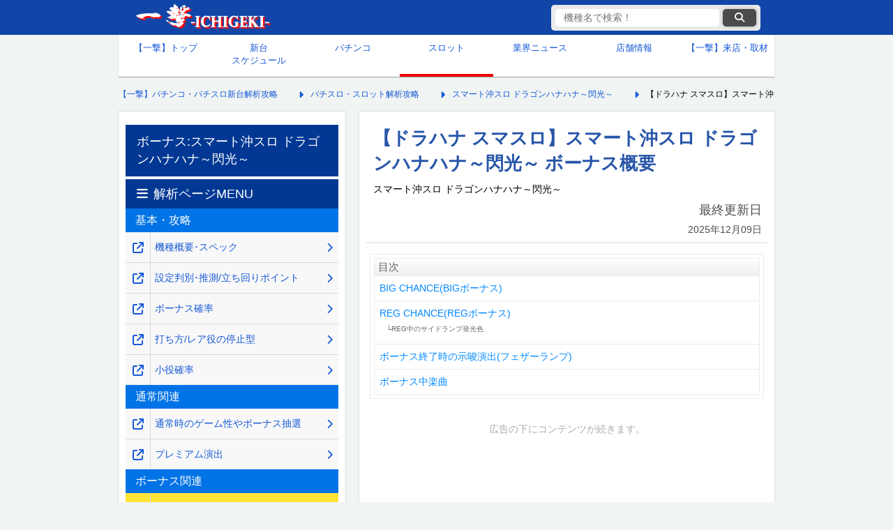

--- FILE ---
content_type: text/html; charset=UTF-8
request_url: https://1geki.jp/slot/l_drahana_senko/61/
body_size: 14520
content:
<!DOCTYPE html>
<html lang="ja">
<head>
	<meta charset="UTF-8">
	<meta name="viewport" content="width=device-width, initial-scale=1, maximum-scale=5">
		<!-- title,descripdtion,keyword -->
	<!--  -->
	<!--ウェブクリップアイコン光沢なし-->
	<link rel="stylesheet" href="https://cdnjs.cloudflare.com/ajax/libs/font-awesome/6.6.0/css/all.min.css" integrity="sha512-Kc323vGBEqzTmouAECnVceyQqyqdsSiqLQISBL29aUW4U/M7pSPA/gEUZQqv1cwx4OnYxTxve5UMg5GT6L4JJg==" crossorigin=    "anonymous" referrerpolicy="no-referrer" />
	
					
					<!-- is_normal -->
			<!-- ここにオンライン遊説以外のときに表示する広告タグなどを記載★ -->
			<!-- 以下一撃専用GA4タグ★ -->
			<!-- Google tag (gtag.js) -->
			<script async src="https://www.googletagmanager.com/gtag/js?id=G-63XF42P84S"></script>
			<script>
				window.dataLayer = window.dataLayer || [];
				function gtag(){dataLayer.push(arguments);}
				gtag('js', new Date());
				gtag('config', 'G-63XF42P84S');
			</script>
			<!-- 2025/07/07 サジェストと検索結果のクエリを取得-->
			<script>
			(function() {
			// 共通：検索キーワードの取得
				const params = new URLSearchParams(window.location.search);
				const keyword = params.get('keyword');

			// 条件①：searchページにアクセスしていて、keywordが存在するなら送信
				if (window.location.pathname.includes('/search') && keyword) {
					gtag('event', 'site_search', {
						search_term: keyword,
						method: 'pageview'
					});
				}

			// 条件②：サジェスト入力イベントを監視（2文字以上）
				const inputEl = document.querySelector('#search-input');
				if (inputEl) {
					inputEl.addEventListener('input', function(event) {
						const value = event.target.value.trim();
						if (value.length >= 2) {
						gtag('event', 'site_search_suggest', {
							search_term: value,
							method: 'suggest'
						});
						}
					});
				}
			})();
			</script>
			<!-- GPTのkey valueの設定：有料ページか否かを設定し、それにより広告の表示非表示をコントロール-->
			<script type="text/javascript">
				window.googletag = window.googletag || {cmd: []};
				googletag.cmd.push(function() {
					googletag.pubads().setTargeting("paid_page","no"); // 一撃機種ページに設定し、該当ページの全広告表示を承認
					googletag.enableServices();
				});
			</script>
				
<!-- 0_fixed0_PCSP　全枠headタグ -->
<!-- pc全ページ共通 -->


<!-- 無し --><!-- /0_fixed0_PCSP　全枠headタグ-->

    <!-- ■スタイルシート群 -->

    <link href="https://1geki.jp/wp-content/themes/1geki/assets/css/pc_reset_2024.css?d=20251016173546" rel="stylesheet" type="text/css">
    <link href="https://1geki.jp/wp-content/themes/1geki/assets/css/pc_css_2024.css?d=20251217183839" rel="stylesheet" type="text/css">
    <link href="https://1geki.jp/wp-content/themes/1geki/assets/css/pc_suggest_2024.css?d=20250416003215" rel="stylesheet" type="text/css">
	
		<!-- All in One SEO 4.7.3 - aioseo.com -->
		<title>【ドラハナ スマスロ】スマート沖スロ ドラゴンハナハナ～閃光～ ボーナス概要</title>
		<meta name="description" content="『スマート沖スロ ドラゴンハナハナ～閃光～』(パイオニア)のボーナスについて。ボーナスの種類やトップランプの示唆、楽曲など。" />
		<meta name="robots" content="max-image-preview:large" />
		<link rel="canonical" href="https://1geki.jp/slot/l_drahana_senko/61/" />
		<meta name="generator" content="All in One SEO (AIOSEO) 4.7.3" />
		<meta property="og:locale" content="ja_JP" />
		<meta property="og:site_name" content="【一撃】パチンコ・パチスロ新台解析攻略 -" />
		<meta property="og:type" content="article" />
		<meta property="og:title" content="【ドラハナ スマスロ】スマート沖スロ ドラゴンハナハナ～閃光～ ボーナス概要" />
		<meta property="og:description" content="『スマート沖スロ ドラゴンハナハナ～閃光～』(パイオニア)のボーナスについて。ボーナスの種類やトップランプの示唆、楽曲など。" />
		<meta property="og:url" content="https://1geki.jp/slot/l_drahana_senko/61/" />
		<meta property="article:published_time" content="2024-03-08T00:18:40+09:00" />
		<meta property="article:modified_time" content="2025-12-09T08:15:03+09:00" />
		<meta name="twitter:card" content="summary_large_image" />
		<meta name="twitter:title" content="【ドラハナ スマスロ】スマート沖スロ ドラゴンハナハナ～閃光～ ボーナス概要" />
		<meta name="twitter:description" content="『スマート沖スロ ドラゴンハナハナ～閃光～』(パイオニア)のボーナスについて。ボーナスの種類やトップランプの示唆、楽曲など。" />
		<script type="application/ld+json" class="aioseo-schema">
			{"@context":"https:\/\/schema.org","@graph":[{"@type":"Organization","@id":"https:\/\/1geki.jp\/#organization","name":"\u682a\u5f0f\u4f1a\u793e\u4e00\u6483","description":"\u300c\u3010\u4e00\u6483\u3011\u30d1\u30c1\u30f3\u30b3\u30fb\u30d1\u30c1\u30b9\u30ed\u65b0\u53f0\u89e3\u6790\u653b\u7565\u300d\u3084\u300c\u3010\u4e00\u6483\u3011KAERU&amp;KAZASU\u300d\u3092\u904b\u55b6\u3059\u308b\u4f01\u696d\u3067\u3059\u3002","url":"https:\/\/1geki.jp\/"},{"@type":"WebPage","@id":"https:\/\/1geki.jp\/slot\/l_drahana_senko\/61\/#webpage","url":"https:\/\/1geki.jp\/slot\/l_drahana_senko\/61\/","name":"\u3010\u30c9\u30e9\u30cf\u30ca \u30b9\u30de\u30b9\u30ed\u3011\u30b9\u30de\u30fc\u30c8\u6c96\u30b9\u30ed \u30c9\u30e9\u30b4\u30f3\u30cf\u30ca\u30cf\u30ca\uff5e\u9583\u5149\uff5e \u30dc\u30fc\u30ca\u30b9\u6982\u8981","description":"\u300e\u30b9\u30de\u30fc\u30c8\u6c96\u30b9\u30ed \u30c9\u30e9\u30b4\u30f3\u30cf\u30ca\u30cf\u30ca\uff5e\u9583\u5149\uff5e\u300f(\u30d1\u30a4\u30aa\u30cb\u30a2)\u306e\u30dc\u30fc\u30ca\u30b9\u306b\u3064\u3044\u3066\u3002\u30dc\u30fc\u30ca\u30b9\u306e\u7a2e\u985e\u3084\u30c8\u30c3\u30d7\u30e9\u30f3\u30d7\u306e\u793a\u5506\u3001\u697d\u66f2\u306a\u3069\u3002","inLanguage":"ja","isPartOf":{"@id":"https:\/\/1geki.jp\/#website"},"datePublished":"2024-03-08T09:18:40+09:00","dateModified":"2025-12-09T17:15:03+09:00"},{"@type":"WebSite","@id":"https:\/\/1geki.jp\/#website","url":"https:\/\/1geki.jp\/","name":"\u3010\u4e00\u6483\u3011\u30d1\u30c1\u30f3\u30b3\u30fb\u30d1\u30c1\u30b9\u30ed\u65b0\u53f0\u89e3\u6790\u653b\u7565","inLanguage":"ja","publisher":{"@id":"https:\/\/1geki.jp\/#organization"}}]}
		</script>
		<!-- All in One SEO -->

<link rel="https://api.w.org/" href="https://1geki.jp/wp-json/" /><link rel="alternate" title="JSON" type="application/json" href="https://1geki.jp/wp-json/wp/v2/slot/606808" /><link rel="alternate" title="oEmbed (JSON)" type="application/json+oembed" href="https://1geki.jp/wp-json/oembed/1.0/embed?url=https%3A%2F%2F1geki.jp%2Fslot%2Fl_drahana_senko%2F61%2F" />
<link rel="alternate" title="oEmbed (XML)" type="text/xml+oembed" href="https://1geki.jp/wp-json/oembed/1.0/embed?url=https%3A%2F%2F1geki.jp%2Fslot%2Fl_drahana_senko%2F61%2F&#038;format=xml" />
<link rel="icon" href="https://images.1geki.jp/wp-content/uploads/2019/09/cropped-170322wc-icon-32x32.png" sizes="32x32" />
<link rel="icon" href="https://images.1geki.jp/wp-content/uploads/2019/09/cropped-170322wc-icon-192x192.png" sizes="192x192" />
<link rel="apple-touch-icon" href="https://images.1geki.jp/wp-content/uploads/2019/09/cropped-170322wc-icon-180x180.png" />
<meta name="msapplication-TileImage" content="https://images.1geki.jp/wp-content/uploads/2019/09/cropped-170322wc-icon-270x270.png" />
</head>

<body>
	<!-- ヘッダー -->
    <header id="global_hader">
        <!-- ヘッダーコンテンツ -->
        <div class="header_contents">
            <!-- CSSで背景にロゴ画像を設定 -->
            <div class="logo">
                <!--クリックカウントのタグが正しいか確認-->
                <a href="https://1geki.jp/" data-gtag="ヘッダー一撃ロゴ">
                    【一撃】パチンコ・パチスロ新台解析攻略
                </a>
            </div>
            <!-- 機種名検索 ★クラス要素とCSSを要設定-->
            <div class="suggest_sp_wrap pc">
                <div class="suggest_sp pc">
                    <form method="GET" action="/search/" accept-charset="UTF-8" class="suggest-form" aria-labelledby="search-form-label">
                        <input type="text" id="search-input" name="keyword" placeholder="機種名で検索！" data-autocomplete-keyword-type="1" autocomplete="off" value="" aria-label="検索キーワード">
                        <button data-gtag="検索ボタン" class="submit" type="submit" data-url="" aria-label="検索ボタン"><i class="fa fa-search"></i></button>
                        <div class="suggest_area" role="listbox" aria-live="polite"></div>
                    </form>
                    <input type="hidden" name="keyword_hidden" value="">
                </div>
            </div>
        </div>
        <!-- /ヘッダー上部 -->
    </header>
    <!-- /ヘッダー -->

    <!-- グローバルナビ -->
	    <nav>
        <!-- 上段5マス、下段4マスで作成してみる -->
        <ul class="global_navigation">
            <li ><a data-gtag="グローバルメニュー_トップ" href="/">【一撃】トップ</a></li>
            <li ><a data-gtag="グローバルメニュー_新台カレンダー" href="/newmachinecalender/">新台<br>スケジュール</a></li>
            <li ><a data-gtag="グローバルメニュー_パチンコ" href="/pachinko/">パチンコ</a></li>
            <li  class="current_page"><a data-gtag="グローバルメニュー_スロット" href="/slot/">スロット</a></li>
            <li ><a data-gtag="グローバルメニュー_業界ニュース" href="/repo/">業界ニュース</a></li>
            <li ><a data-gtag="グローバルメニュー_店舗情報" href="/shop/">店舗情報</a></li>
            <li><a href="https://shuzai.1geki.jp/">【一撃】来店・取材</a></li>
            <!-- <li><a href="">生配信<br>スケジュール</a></li>
            <li><a href="">パチンコ用語<br>wiki</a></li> -->
        </ul>
    </nav>
    <!-- /グローバルナビ -->

	<!-- メインコンテンツ -->
	<main>
		<!--パンくずリスト-->
		<nav class="breadcrumbs">
			<ol itemscope itemtype="https://schema.org/BreadcrumbList">
				<!-- Breadcrumb NavXT 7.3.1 -->
<li itemprop="itemListElement" itemscope itemtype="https://schema.org/ListItem"><a itemprop="item" href="https://1geki.jp"><span itemprop="name">【一撃】パチンコ・パチスロ新台解析攻略</span></a><meta itemprop="position" content="1" /></li>
<li itemprop="itemListElement" itemscope itemtype="https://schema.org/ListItem"><a itemprop="item" href="https://1geki.jp/slot/"><span itemprop="name">パチスロ・スロット解析攻略</span></a><meta itemprop="position" content="2" /></li>
<li itemprop="itemListElement" itemscope itemtype="https://schema.org/ListItem"><a itemprop="item" href="https://1geki.jp/slot/l_drahana_senko"><span itemprop="name">スマート沖スロ ドラゴンハナハナ～閃光～</span></a></li>
<li itemprop="itemListElement" itemscope itemtype="https://schema.org/ListItem"><span itemprop="name">【ドラハナ スマスロ】スマート沖スロ ドラゴンハナハナ～閃光～ ボーナス概要</span><meta itemprop="position" content="4" /></li>
			</ol>
		</nav>
		<!--/パンくずリスト-->

		<!-- 中央コンテンツ -->
		<div id="central_contents">
			<!-- 右メインカラム -->
			<article id="right_column">
				<header id="page_header">
																		<h1 class="single_title">【ドラハナ スマスロ】スマート沖スロ ドラゴンハナハナ～閃光～ ボーナス概要</h1>
																						<span class="official_machine_name">スマート沖スロ ドラゴンハナハナ～閃光～</span>
										<div>
						<p class="last_updated">
							最終更新日<br>
							<time datetime="2025-12-09">2025年12月09日</time>
						</p>
					</div>
				</header>

				<!-- 1_fixed1_PCSP　上部オーバーレイ/上部バナー-->
				  <aside class="sponsor-ad" style="margin:0; width:565px; height:auto;">
    
  </aside>


				<!-- /1_fixed1_PCSP　上部オーバーレイ/上部バナー-->
				
								
				
				<div class="cont">
					  <!-- WP投稿ここから -->
   
    <nav class="mokuji">
      <h3 id="mokuji">目次</h3>
      <dl>
        <a href="#desbonus01">
          <dt>BIG CHANCE(BIGボーナス)</dt>
        </a>
        <a href="#desbonus02">
          <dt>REG CHANCE(REGボーナス)</dt>
          <dd>└REG中のサイドランプ発光色</dd>
        </a>
        <a href="#desbonus03">
          <dt>ボーナス終了時の示唆演出(フェザーランプ)</dt>
        </a>
        <a href="#desbonus04">
          <dt>ボーナス中楽曲</dt>
        </a>
      </dl>
    </nav>
    <aside style="margin: 1rem 0"><aside class="sponsor-ad">
        <p>広告の下にコンテンツが続きます。</p>
          <!-- PC スロarticleタグ内目次下 ウィーバー独占-->

        <!-- Revive Adserver Asynchronous JS Tag - Generated with Revive Adserver v5.0.5 -->
<ins data-revive-zoneid="974" data-revive-id="7c7abe10de0e9599b0d76311cdc4bbb5"></ins>
<script async src="//gs-ad.jp/www/delivery/asyncjs.php"></script>

      <!-- PC スロarticleタグ内目次下 -->
</aside></aside>
    <article style="margin-top: 0.7rem">
      <h3 id="desbonus01">BIG CHANCE(BIGボーナス)</h3>
      <p class="center"><img decoding="async" src="https://images.1geki.jp/images/kimg2/s_drahana_senko30_ekisho4.webp" alt="スマート沖スロ ドラゴンハナハナ～閃光～のBIG CHANCE(BIGボーナス/ビッグボーナス)" style="width: 95%;height: auto;margin: 5px" width="560" height="68" loading="lazy"></p>
      <table class="tb1">
        <tr>
          <td class="c-m">BIG CHANCE(BIGボーナス)</td>
        </tr>
        <tr>
          <td class="c-w-left" style="padding-left: 1em;text-indent: -1em">
            ・純増枚数:<span style="color: red">最大252枚</span>
          </td>
        </tr>
        <tr>
          <td class="c-w-left" style="padding-left: 1em;text-indent: -1em;border-bottom: initial">
            ・リールサイドのランプが<span style="color: red">赤</span>or<span style="color: green">緑</span>に“激フラッシュ”したときは、通常時と同様手順でレア役をフォロー
          </td>
        </tr>
        <tr>
          <td class="c-w-left" style="padding-left: 1em;text-indent: -1em;border-top: initial">
            └<span style="color: red;background-color: yellow">スイカが出現するほど高設定の期待度アップ!?</span>
          </td>
        </tr>
      </table>
      <p class="center shuusi" style="font-size: small">
        <img decoding="async" src="https://images.1geki.jp/images/kimg2/s_drahana_senko30_uchikata7.webp" alt="スマート沖スロ ドラゴンハナハナ～閃光～のビッグボーナス 打ち方(リールサイドフラッシュ)" style="width: 95%;height: auto;margin: 5px" width="560" height="157" loading="lazy"><br>
        ▲BIGボーナス中のスイカ出現回数に注目！
      </p>
      <p class="BackToMenu"><a href="#mokuji">目次へ戻る</a></p>
    </article>
    <article style="margin-top: 0.7rem">
      <h3 id="desbonus02">REG CHANCE(REGボーナス)</h3>
      <p class="center"><img decoding="async" src="https://images.1geki.jp/images/kimg2/s_drahana_senko30_ekisho5.webp" alt="スマート沖スロ ドラゴンハナハナ～閃光～のREG CHANCE(REGボーナス/レギュラーボーナス)" style="width: 95%;height: auto;margin: 5px" width="560" height="67" loading="lazy"></p>
      <table class="tb1">
        <tr>
          <td class="c-m">REG CHANCE(REGボーナス)</td>
        </tr>
        <tr>
          <td class="c-w-left" style="padding-left: 1em;text-indent: -1em">
            ・純増枚数:<span style="color: red">最大96枚</span>
          </td>
        </tr>
        <tr>
          <td class="c-w-left" style="padding-left: 1em;text-indent: -1em;border-bottom: initial">
            ・左リール中段に白7図柄を<span style="color: red">ビタ押し</span>+残りリールにスイカを狙う技術介入を<span style="color: red">一度だけ</span>実践
          </td>
        </tr>
        <tr>
          <td class="c-w-left" style="padding-left: 1em;text-indent: -1em;border-top: initial;border-bottom: initial">
            └失敗してしまってもボーナス中なら何度でも挑戦可
          </td>
        </tr>
        <tr>
          <td class="c-w-left" style="padding-left: 1em;text-indent: -1em;border-top: initial">
            └<span style="color: red;background-color: yellow">スイカ入賞時のサイドランプ発光色で設定を示唆!?</span>
          </td>
        </tr>
      </table>
      <p class="center shuusi" style="font-size: small">
        <img decoding="async" src="https://images.1geki.jp/images/kimg2/s_drahana_senko30_uchikata8.webp" alt="スマート沖スロ ドラゴンハナハナ～閃光～のレギュラーボーナス 打ち方(技術介入)" style="width: 95%;height: auto;margin: 5px" width="560" height="260" loading="lazy"><br>
        ▲スイカ入賞時の“サイドランプ”発光色に注目！
      </p>
      <article style="margin-top: 1rem">
        <h4>REG中のサイドランプ発光色</h4>
        <table class="tb1">
          <tr>
            <td class="c-m" width="60%">REG中の<br>サイドランプ発光色</td>
            <td class="c-m" width="40%">示唆</td>
          </tr>
          <tr>
            <td class="c-o"><span style="color: blue">青</span></td>
            <td class="c-w" rowspan="2">
              奇数設定示唆
              <div style="padding: 3px 3px 0;margin: 0 2px 2px;font-size: small;border: solid 1px red">
                <span style="color: green">緑</span>のほうが高設定の<br>可能性アップ
              </div>
            </td>
          </tr>
          <tr>
            <td class="c-o"><span style="color: green">緑</span></td>
          </tr>
          <tr>
            <td class="c-o"><span style="color: goldenrod">黄</span></td>
            <td class="c-w" rowspan="2">
              偶数設定示唆
              <div style="padding: 3px 3px 0;margin: 0 2px 2px;font-size: small;border: solid 1px red">
                <span style="color: red">赤</span>のほうが高設定の<br>可能性アップ
              </div>
            </td>
          </tr>
          <tr>
            <td class="c-o"><span style="color: red">赤</span></td>
          </tr>
          <tr>
            <td class="c-o"><span style="color: blueviolet">虹</span></td>
            <td class="c-w"><span style="color: darkmagenta">高設定の<br>期待度急上昇!?</span></td>
          </tr>
        </table>
      </article>
      <p class="BackToMenu"><a href="#mokuji">目次へ戻る</a></p>
    </article>
    <aside style="margin: 1rem 0"><aside class="sponsor-ad">
        <p>広告の下にコンテンツが続きます。</p>
	　　<!-- PC_スロ本文内任意掲載箇所2　ウィーバー独占 -->
	
	<!-- Revive Adserver Asynchronous JS Tag - Generated with Revive Adserver v5.0.5 -->
<ins data-revive-zoneid="974" data-revive-id="7c7abe10de0e9599b0d76311cdc4bbb5"></ins>
<script async src="//gs-ad.jp/www/delivery/asyncjs.php"></script>
	
	<!-- PC_スロ本文内任意掲載箇所2 -->
</aside></aside>
    <article style="margin-top: 0.7rem">
      <h3 id="desbonus03">ボーナス終了時の示唆演出(フェザーランプ)</h3>
      <p class="center"><img decoding="async" src="https://images.1geki.jp/images/kimg2/l_drahana_senko_gazou01.webp" alt="スマート沖スロ ドラゴンハナハナ～閃光～の設定示唆 フェザーランプ" style="width: 100%;height: auto" width="560" height="157" loading="lazy"></p>
      <p class="shuusi">
        BIG･REGともに、ボーナス終了時はTOPパネル消灯後の左右フェザーランプに要注目！<br>
        <b>発光色で設定を示唆している模様!?</b>
      </p>
      <table class="tb1">
        <tr>
          <td class="c-m" width="40%">ボーナス終了時の<br>フェザーランプ色</td>
          <td class="c-m" width="30%">BIG後の<br>示唆</td>
          <td class="c-m" width="30%">REG後の<br>示唆</td>
        </tr>
        <tr>
          <td class="c-o">
            【白】<br>
            <img decoding="async" src="https://images.1geki.jp/images/kimg2/l_drahana_senko_gazou01.webp" alt="スマート沖スロ ドラゴンハナハナ～閃光～のフェザーランプ 白" style="width: 95%;height: auto;margin-bottom: 5px" width="560" height="157" loading="lazy">
          </td>
          <td class="c-w">
            <span style="font-size: smaller;vertical-align: middle;background-color: yellow">【高設定期待度】</span><br>
            <span style="color: blue">LOW</span>
          </td>
          <td class="c-w">－</td>
        </tr>
        <tr>
          <td class="c-o">
            【青】<br>
            <img decoding="async" src="https://images.1geki.jp/images/kimg2/l_drahana_senko_gazou02.webp" alt="スマート沖スロ ドラゴンハナハナ～閃光～のフェザーランプ 青" style="width: 95%;height: auto;margin-bottom: 5px" width="560" height="157" loading="lazy">
          </td>
          <td class="c-w">↓</td>
          <td class="c-w"><span style="color: midnightblue">設定2以上<br>濃厚</span></td>
        </tr>
        <tr>
          <td class="c-o">
            【黄】<br>
            <img decoding="async" src="https://images.1geki.jp/images/kimg2/l_drahana_senko_gazou03.webp" alt="スマート沖スロ ドラゴンハナハナ～閃光～のフェザーランプ 黄" style="width: 95%;height: auto;margin-bottom: 5px" width="560" height="157" loading="lazy">
          </td>
          <td class="c-w">↓</td>
          <td class="c-w"><span style="color: goldenrod">設定3以上<br>濃厚</span></td>
        </tr>
        <tr>
          <td class="c-o">
            【緑】<br>
            <img decoding="async" src="https://images.1geki.jp/images/kimg2/l_drahana_senko_gazou04.webp" alt="スマート沖スロ ドラゴンハナハナ～閃光～のフェザーランプ 緑" style="width: 95%;height: auto;margin-bottom: 5px" width="560" height="157" loading="lazy">
          </td>
          <td class="c-w">↓</td>
          <td class="c-w"><span style="color: darkgreen">設定4以上<br>濃厚</span></td>
        </tr>
        <tr>
          <td class="c-o">
            【赤】<br>
            <img decoding="async" src="https://images.1geki.jp/images/kimg2/l_drahana_senko_gazou05.webp" alt="スマート沖スロ ドラゴンハナハナ～閃光～のフェザーランプ 赤" style="width: 95%;height: auto;margin-bottom: 5px" width="560" height="157" loading="lazy">
          </td>
          <td class="c-w">↓</td>
          <td class="c-w"><span style="color: crimson">設定5以上<br>濃厚</span></td>
        </tr>
        <tr>
          <td class="c-o">
            【虹】<br>
            <img decoding="async" src="https://images.1geki.jp/images/kimg2/l_drahana_senko_gazou06.webp" alt="スマート沖スロ ドラゴンハナハナ～閃光～のフェザーランプ 虹" style="width: 95%;height: auto;margin-bottom: 5px" width="560" height="157" loading="lazy">
          </td>
          <td class="c-w"><span style="color: red">HIGH</span></td>
          <td class="c-w"><span style="color: darkmagenta">設定6<br>濃厚</span></td>
        </tr>
      </table>
      <p class="BackToMenu"><a href="#mokuji">目次へ戻る</a></p>
    </article>
    <article style="margin-top: 0.7rem">
      <h3 id="desbonus04">ボーナス中楽曲</h3>
      <table class="tb1">
        <tr>
          <td class="c-m" width="40%">楽曲カテゴリー</td>
          <td class="c-m" width="60%">概要</td>
        </tr>
        <tr style="font-size: small">
          <td class="c-o">ノーマルサウンド<br>(4曲)</td>
          <td class="c-w"><span style="color: red">新曲オリジナル</span></td>
        </tr>
        <tr style="font-size: small">
          <td class="c-o">ボーナス<br>連続サウンド(4曲)</td>
          <td class="c-w">“初代”&amp;“スーハナ”のボーナス<br>サウンドが蘇る</td>
        </tr>
        <tr style="font-size: small">
          <td class="c-o">ボーナス<br>大連続サウンド(4曲)</td>
          <td class="c-w">「ハナよチカれ！」/<br>「HANA!-chika-HANA!」</td>
        </tr>
        <tr style="font-size: small">
          <td class="c-o">レトロサウンド<br>(4曲)</td>
          <td class="c-w">“初代”&amp;“スーハナ”<br>FM音源レトロver.</td>
        </tr>
        <tr style="font-size: small">
          <td class="c-o">フリーズ時 ドラゴン<br>サウンド(4曲)</td>
          <td class="c-w">過去のドラハナ<br>サウンドが蘇る!?</td>
        </tr>
      </table>
      <p class="BackToMenu"><a href="#mokuji">目次へ戻る</a></p>
    </article>
   
  <!-- WP投稿ここまで -->
				</div>

				<p class="supplement">
					※数値等自社調査<br>
					※サイト内の画像や情報を引用する際は、引用元の記載とページへのリンクをお願いいたします。
				</p>
				<p class="copyright">
					©PIONEER CO.,LTD.				</p>

				<!-- 7_fixed7_PCSP	article終了タグ周辺 -->
				  <aside class="sponsor-ad">
    <p>広告の下にリンクが続きます。</p>
    <!--PC article終了タグ周辺 ウィーバー独占-->

<script src="https://securepubads.g.doubleclick.net/tag/js/gpt.js"></script>
<script>
  window.googletag = window.googletag || {cmd: []};
  googletag.cmd.push(function() {
    googletag.defineSlot('/9116787,22657800280/1580765', [[300, 250], 'fluid'], '1580765').addService(googletag.pubads());
    googletag.pubads().enableSingleRequest();
    googletag.enableServices();
  });
</script>
<!-- /9116787,22657800280/1580765 -->
<div id="1580765" style="min-width: 300px; min-height: 250px;">
  <script>
    googletag.cmd.push(function() { googletag.display('1580765'); });
  </script>
</div>

    <!--/PC article終了タグ周辺-->
  </aside>
				<!-- /7_fixed7_PCSP	article終了タグ周辺 -->

				<nav class="kaiseki-menu">
					<div class="header">解析ページMENU</div>
																	<div class="second_header">基本・攻略</div>
						<ol>
															<li><a data-gtag="解析ページMENU_同一窓_サブカラム" class="link_right" href="https://1geki.jp/slot/l_drahana_senko/"><span>機種概要･スペック</span></a><a data-gtag="解析ページMENU_別窓_サブカラム" class="link_left" target="_blank" rel="noopener noreferrer" href="https://1geki.jp/slot/l_drahana_senko/" aria-label="機種概要･スペック" onclick="window.open(this.href); return false;"></a></li>
															<li><a data-gtag="解析ページMENU_同一窓_サブカラム" class="link_right" href="https://1geki.jp/slot/l_drahana_senko/0/"><span>設定判別･推測/立ち回りポイント</span></a><a data-gtag="解析ページMENU_別窓_サブカラム" class="link_left" target="_blank" rel="noopener noreferrer" href="https://1geki.jp/slot/l_drahana_senko/0/" aria-label="設定判別･推測/立ち回りポイント" onclick="window.open(this.href); return false;"></a></li>
															<li><a data-gtag="解析ページMENU_同一窓_サブカラム" class="link_right" href="https://1geki.jp/slot/l_drahana_senko/1/"><span>ボーナス確率</span></a><a data-gtag="解析ページMENU_別窓_サブカラム" class="link_left" target="_blank" rel="noopener noreferrer" href="https://1geki.jp/slot/l_drahana_senko/1/" aria-label="ボーナス確率" onclick="window.open(this.href); return false;"></a></li>
															<li><a data-gtag="解析ページMENU_同一窓_サブカラム" class="link_right" href="https://1geki.jp/slot/l_drahana_senko/3/"><span>打ち方/レア役の停止型</span></a><a data-gtag="解析ページMENU_別窓_サブカラム" class="link_left" target="_blank" rel="noopener noreferrer" href="https://1geki.jp/slot/l_drahana_senko/3/" aria-label="打ち方/レア役の停止型" onclick="window.open(this.href); return false;"></a></li>
															<li><a data-gtag="解析ページMENU_同一窓_サブカラム" class="link_right" href="https://1geki.jp/slot/l_drahana_senko/4/"><span>小役確率</span></a><a data-gtag="解析ページMENU_別窓_サブカラム" class="link_left" target="_blank" rel="noopener noreferrer" href="https://1geki.jp/slot/l_drahana_senko/4/" aria-label="小役確率" onclick="window.open(this.href); return false;"></a></li>
													</ol>
																	<div class="second_header">通常関連</div>
						<ol>
															<li><a data-gtag="解析ページMENU_同一窓_サブカラム" class="link_right" href="https://1geki.jp/slot/l_drahana_senko/41/"><span>通常時のゲーム性やボーナス抽選</span></a><a data-gtag="解析ページMENU_別窓_サブカラム" class="link_left" target="_blank" rel="noopener noreferrer" href="https://1geki.jp/slot/l_drahana_senko/41/" aria-label="通常時のゲーム性やボーナス抽選" onclick="window.open(this.href); return false;"></a></li>
															<li><a data-gtag="解析ページMENU_同一窓_サブカラム" class="link_right" href="https://1geki.jp/slot/l_drahana_senko/45/"><span>プレミアム演出</span></a><a data-gtag="解析ページMENU_別窓_サブカラム" class="link_left" target="_blank" rel="noopener noreferrer" href="https://1geki.jp/slot/l_drahana_senko/45/" aria-label="プレミアム演出" onclick="window.open(this.href); return false;"></a></li>
													</ol>
																	<div class="second_header">ボーナス関連</div>
						<ol>
															<li class="current_page"><a data-gtag="解析ページMENU_同一窓_サブカラム" class="link_right" href="https://1geki.jp/slot/l_drahana_senko/61/"><span>ボーナス</span></a><a data-gtag="解析ページMENU_別窓_サブカラム" class="link_left" target="_blank" rel="noopener noreferrer" href="https://1geki.jp/slot/l_drahana_senko/61/" aria-label="ボーナス" onclick="window.open(this.href); return false;"></a></li>
													</ol>
															</nav>

				<!-- 8_fixed8_PCSP　メインカラム解析メニュー下 -->
				  <aside class="sponsor-ad">
    <p>広告</p>
    <!--PCメインカラム関連記事下/解析メニュー下 ウィーバー独占-->

<script src="https://securepubads.g.doubleclick.net/tag/js/gpt.js"></script>
<script>
  window.googletag = window.googletag || {cmd: []};
  googletag.cmd.push(function() {
    googletag.defineSlot('/9116787,22657800280/1580766', [[300, 250], 'fluid'], '1580766').addService(googletag.pubads());
    googletag.pubads().enableSingleRequest();
    googletag.enableServices();
  });
</script>
<!-- /9116787,22657800280/1580766 -->
<div id="1580766" style="min-width: 300px; min-height: 250px;">
  <script>
    googletag.cmd.push(function() { googletag.display('1580766'); });
  </script>
</div>

    <!--/PCメインカラム関連記事下/解析メニュー下-->
  </aside>
				<!-- /8_fixed8_PCSP　メインカラム解析メニュー下 -->

								<!-- 関連機種 -->
				<section>
					<div class="header">関連機種</div>
					<nav>
						<div class="three_choice_navi" style="margin: 2vw 2vw;">
							<ul>
								<li class="selected">
									<button type="button">全て</button>
								</li>
								<li>
									<button type="button" class="pachinko-filter">パチンコ</button>
								</li>
								<li>
									<button type="button" class="slot-filter">スロット</button>
								</li>
							</ul>
						</div>
					</nav>

					<script>
						document.querySelectorAll('.three_choice_navi li').forEach(function (naviItem){
							naviItem.addEventListener('click', function (event){
								let li;
								let target = event.target;
								while(true){
									if(!target)break;
									if(target.nodeName.toLowerCase() === 'li'){
										li = target;
										break;
									}
									target = target.parentNode;
								}
								if(!li){
									return;
								}

								let lis = Array.from(li.parentNode.childNodes).filter(function (node) {
									return node.nodeName.toLowerCase() === 'li';
								});
								lis.forEach(function (li){ li.classList.remove('selected'); })
								const index = lis.findIndex(function(searchLi){
									return searchLi === li;
								})
								lis[index].classList.add('selected');
							})
						})
					</script>

					<nav class="machine_list related_machine_list">
						<ul>
														<li>
								<a href="https://1geki.jp/slot/l_new_king_hanahana_v/">
									<div class="flex">
										<div class="left">
											<figure>
												<img src="https://images.1geki.jp/wp-content/uploads/2025/10/img_l_new_king_hanahana_v.png?f=webp&w=200" width="560" height="950" alt="スマート沖スロ　ニューキングハナハナVの台の画像" loading="lazy">
											</figure>
										</div>
										<div class="right">
											<h4 class="slot">スマート沖スロ　ニューキングハナハナV</h4>
																							<p class="maker_item">PIONEER（パイオニア）</p>
																																		<p class="type_item">
																											<span class="type">ノーマル(A)タイプ</span>
																											<span class="type">ボーナストリガー</span>
																									</p>
																						<p class="last_updated introduction_date_item"><b>導入開始日：<time datetime="2026-01-05">2026年01月05日</time></b></p>
										</div>
									</div>
								</a>
							</li>
														<li>
								<a href="https://1geki.jp/slot/s_new_king_hanahana_v30/">
									<div class="flex">
										<div class="left">
											<figure>
												<img src="https://images.1geki.jp/wp-content/uploads/2025/10/img_s_new_king_hanahana_v30.png?f=webp&w=200" width="560" height="950" alt="ニューキングハナハナV-30の台の画像" loading="lazy">
											</figure>
										</div>
										<div class="right">
											<h4 class="slot">ニューキングハナハナV-30</h4>
																							<p class="maker_item">PIONEER（パイオニア）</p>
																																		<p class="type_item">
																											<span class="type">ノーマル(A)タイプ</span>
																											<span class="type">ボーナストリガー</span>
																									</p>
																						<p class="last_updated introduction_date_item"><b>導入開始日：<time datetime="2026-01-05">2026年01月05日</time></b></p>
										</div>
									</div>
								</a>
							</li>
														<li>
								<a href="https://1geki.jp/slot/l_starhnhn30/">
									<div class="flex">
										<div class="left">
											<figure>
												<img src="https://images.1geki.jp/wp-content/uploads/2024/11/img02_l_starhnhn30.webp?f=webp&w=200" width="560" height="950" alt="スマート沖スロ　スターハナハナの台の画像" loading="lazy">
											</figure>
										</div>
										<div class="right">
											<h4 class="slot">スマート沖スロ　スターハナハナ</h4>
																							<p class="maker_item">PIONEER（パイオニア）</p>
																																		<p class="type_item">
																											<span class="type">スマスロ</span>
																											<span class="type">ノーマル(A)タイプ</span>
																									</p>
																						<p class="last_updated introduction_date_item"><b>導入開始日：<time datetime="2025-01-20">2025年01月20日</time></b></p>
										</div>
									</div>
								</a>
							</li>
														<li>
								<a href="https://1geki.jp/slot/s_starhnhn30/">
									<div class="flex">
										<div class="left">
											<figure>
												<img src="https://images.1geki.jp/wp-content/uploads/2024/10/img_s_starhnhn30.webp?f=webp&w=200" width="560" height="950" alt="スターハナハナ-30の台の画像" loading="lazy">
											</figure>
										</div>
										<div class="right">
											<h4 class="slot">スターハナハナ-30</h4>
																							<p class="maker_item">PIONEER（パイオニア）</p>
																																		<p class="type_item">
																											<span class="type">6.5号機</span>
																											<span class="type">ノーマル(A)タイプ</span>
																											<span class="type">沖スロ</span>
																									</p>
																						<p class="last_updated introduction_date_item"><b>導入開始日：<time datetime="2025-01-06">2025年01月06日</time></b></p>
										</div>
									</div>
								</a>
							</li>
														<li>
								<a href="https://1geki.jp/slot/l_chohanamatsuri/">
									<div class="flex">
										<div class="left">
											<figure>
												<img src="https://images.1geki.jp/wp-content/uploads/2024/08/img_l_chohanamatsuri.webp?f=webp&w=200" width="560" height="950" alt="スマート沖スロ　超華祭の台の画像" loading="lazy">
											</figure>
										</div>
										<div class="right">
											<h4 class="slot">スマート沖スロ　超華祭</h4>
																							<p class="maker_item">PIONEER（パイオニア）</p>
																																		<p class="type_item">
																											<span class="type">ATタイプ</span>
																											<span class="type">スマスロ</span>
																											<span class="type">天井</span>
																											<span class="type">沖スロ</span>
																									</p>
																						<p class="last_updated introduction_date_item"><b>導入開始日：<time datetime="2024-11-18">2024年11月18日</time></b></p>
										</div>
									</div>
								</a>
							</li>
														<li>
								<a href="https://1geki.jp/slot/s_drahana_senko/">
									<div class="flex">
										<div class="left">
											<figure>
												<img src="https://images.1geki.jp/wp-content/uploads/2024/01/s_drahana_senko.webp?f=webp&w=200" width="560" height="950" alt="ドラゴンハナハナ～閃光～の台の画像" loading="lazy">
											</figure>
										</div>
										<div class="right">
											<h4 class="slot">ドラゴンハナハナ～閃光～</h4>
																							<p class="maker_item">PIONEER（パイオニア）</p>
																																		<p class="type_item">
																											<span class="type">6.5号機</span>
																											<span class="type">ノーマル(A)タイプ</span>
																									</p>
																						<p class="last_updated introduction_date_item"><b>導入開始日：<time datetime="2024-03-18">2024年03月18日</time></b></p>
										</div>
									</div>
								</a>
							</li>
														<li>
								<a href="https://1geki.jp/slot/s_drahana_senko30/">
									<div class="flex">
										<div class="left">
											<figure>
												<img src="https://images.1geki.jp/wp-content/uploads/2023/09/s_drahana_senko30.png?f=webp&w=200" width="560" height="947" alt="ドラゴンハナハナ～閃光～-30の台の画像" loading="lazy">
											</figure>
										</div>
										<div class="right">
											<h4 class="slot">ドラゴンハナハナ～閃光～-30</h4>
																							<p class="maker_item">PIONEER（パイオニア）</p>
																																		<p class="type_item">
																											<span class="type">ノーマル(A)タイプ</span>
																											<span class="type">沖スロ</span>
																									</p>
																						<p class="last_updated introduction_date_item"><b>導入開始日：<time datetime="2023-12-18">2023年12月18日</time></b></p>
										</div>
									</div>
								</a>
							</li>
														<li>
								<a href="https://1geki.jp/slot/s_suhana_rising30/">
									<div class="flex">
										<div class="left">
											<figure>
												<img src="https://images.1geki.jp/wp-content/uploads/2023/07/s_suhana_rising30.png?f=webp&w=200" width="560" height="947" alt="スーハナライジング-30の台の画像" loading="lazy">
											</figure>
										</div>
										<div class="right">
											<h4 class="slot">スーハナライジング-30</h4>
																							<p class="maker_item">PIONEER（パイオニア）</p>
																																		<p class="type_item">
																											<span class="type">6.5号機</span>
																											<span class="type">ATタイプ</span>
																											<span class="type">沖スロ</span>
																									</p>
																						<p class="last_updated introduction_date_item"><b>導入開始日：<time datetime="2023-10-02">2023年10月02日</time></b></p>
										</div>
									</div>
								</a>
							</li>
														<li>
								<a href="https://1geki.jp/slot/s_kinghanahana2023/">
									<div class="flex">
										<div class="left">
											<figure>
												<img src="https://images.1geki.jp/wp-content/uploads/2023/01/s_kinghanahana2023.png?f=webp&w=200" width="680" height="1170" alt="キングハナハナ-30(2023年)の台の画像" loading="lazy">
											</figure>
										</div>
										<div class="right">
											<h4 class="slot">キングハナハナ-30(2023年)</h4>
																							<p class="maker_item">PIONEER（パイオニア）</p>
																																		<p class="type_item">
																											<span class="type">沖スロ</span>
																									</p>
																						<p class="last_updated introduction_date_item"><b>導入開始日：<time datetime="2023-03-20">2023年03月20日</time></b></p>
										</div>
									</div>
								</a>
							</li>
														<li>
								<a href="https://1geki.jp/slot/s_shanahana2_30/">
									<div class="flex">
										<div class="left">
											<figure>
												<img src="https://images.1geki.jp/wp-content/uploads/2022/04/s_shanahana2_30.png?f=webp&w=200" width="680" height="1170" alt="スーパーハナハナ2-30の台の画像" loading="lazy">
											</figure>
										</div>
										<div class="right">
											<h4 class="slot">スーパーハナハナ2-30</h4>
																							<p class="maker_item">PIONEER（パイオニア）</p>
																																		<p class="type_item">
																											<span class="type">ATタイプ</span>
																											<span class="type">沖スロ</span>
																									</p>
																						<p class="last_updated introduction_date_item"><b>導入開始日：<time datetime="2022-07-04">2022年07月04日</time></b></p>
										</div>
									</div>
								</a>
							</li>
														<li>
								<a href="https://1geki.jp/slot/s_hanahana_houoh_tensho_pa/">
									<div class="flex">
										<div class="left">
											<figure>
												<img src="https://images.1geki.jp/wp-content/uploads/2025/06/s_hanahana_houoh_tensho_pa.png?f=webp&w=200" width="558" height="954" alt="ハナハナホウオウ～天翔～（紫パネル）の台の画像" loading="lazy">
											</figure>
										</div>
										<div class="right">
											<h4 class="slot">ハナハナホウオウ～天翔～（紫パネル）</h4>
																							<p class="maker_item">PIONEER（パイオニア）</p>
																																		<p class="type_item">
																											<span class="type">ノーマル(A)タイプ</span>
																									</p>
																						<p class="last_updated introduction_date_item"><b>導入開始日：<time datetime="2022-05-09">2022年05月09日</time></b></p>
										</div>
									</div>
								</a>
							</li>
														<li>
								<a href="https://1geki.jp/slot/s_hanahana_houoh_tensho/">
									<div class="flex">
										<div class="left">
											<figure>
												<img src="https://images.1geki.jp/wp-content/uploads/2021/10/s_hanahana_houoh_tensho_index.png?f=webp&w=200" width="674" height="1155" alt="ハナハナホウオウ～天翔～の台の画像" loading="lazy">
											</figure>
										</div>
										<div class="right">
											<h4 class="slot">ハナハナホウオウ～天翔～</h4>
																							<p class="maker_item">PIONEER（パイオニア）</p>
																																		<p class="type_item">
																											<span class="type">6.0～6.4号機</span>
																											<span class="type">ノーマル(A)タイプ</span>
																									</p>
																						<p class="last_updated introduction_date_item"><b>導入開始日：<time datetime="2022-01-24">2022年01月24日</time></b></p>
										</div>
									</div>
								</a>
							</li>
														<li>
								<a href="https://1geki.jp/slot/s_hanahana_houoh_tensho30/">
									<div class="flex">
										<div class="left">
											<figure>
												<img src="https://images.1geki.jp/wp-content/uploads/2021/10/s_hanahana_houoh_tensho30_index.png?f=webp&w=200" width="680" height="1159" alt="ハナハナホウオウ～天翔～-30の台の画像" loading="lazy">
											</figure>
										</div>
										<div class="right">
											<h4 class="slot">ハナハナホウオウ～天翔～-30</h4>
																							<p class="maker_item">PIONEER（パイオニア）</p>
																																		<p class="type_item">
																											<span class="type">6.0～6.4号機</span>
																											<span class="type">ノーマル(A)タイプ</span>
																											<span class="type">沖スロ</span>
																									</p>
																						<p class="last_updated introduction_date_item"><b>導入開始日：<time datetime="2022-01-24">2022年01月24日</time></b></p>
										</div>
									</div>
								</a>
							</li>
														<li>
								<a href="https://1geki.jp/slot/s_s_hanahana30/">
									<div class="flex">
										<div class="left">
											<figure>
												<img src="https://images.1geki.jp/wp-content/uploads/2021/02/s_s_hanahana30-index.png?f=webp&w=200" width="672" height="1155" alt="スーパーハナハナ-30の台の画像" loading="lazy">
											</figure>
										</div>
										<div class="right">
											<h4 class="slot">スーパーハナハナ-30</h4>
																							<p class="maker_item">PIONEER（パイオニア）</p>
																																		<p class="type_item">
																											<span class="type">6.0～6.4号機</span>
																											<span class="type">ATタイプ</span>
																											<span class="type">沖スロ</span>
																									</p>
																						<p class="last_updated introduction_date_item"><b>導入開始日：<time datetime="2021-04-19">2021年04月19日</time></b></p>
										</div>
									</div>
								</a>
							</li>
														<li>
								<a href="https://1geki.jp/slot/s_s_hanahana/">
									<div class="flex">
										<div class="left">
											<figure>
												<img src="https://images.1geki.jp/wp-content/uploads/2021/02/s_s_hanahana-index.png?f=webp&w=200" width="671" height="1153" alt="スーパーハナハナの台の画像" loading="lazy">
											</figure>
										</div>
										<div class="right">
											<h4 class="slot">スーパーハナハナ</h4>
																							<p class="maker_item">PIONEER（パイオニア）</p>
																																		<p class="type_item">
																											<span class="type">6.0～6.4号機</span>
																											<span class="type">ATタイプ</span>
																									</p>
																						<p class="last_updated introduction_date_item"><b>導入開始日：<time datetime="2021-04-19">2021年04月19日</time></b></p>
										</div>
									</div>
								</a>
							</li>
														<li>
								<a href="https://1geki.jp/slot/newhana_gold/">
									<div class="flex">
										<div class="left">
											<figure>
												<img src="https://images.1geki.jp/wp-content/uploads/2020/10/newhana_gold-kyoutai.png?f=webp&w=200" width="680" height="1146" alt="ニューハナハナゴールド-30の台の画像" loading="lazy">
											</figure>
										</div>
										<div class="right">
											<h4 class="slot">ニューハナハナゴールド-30</h4>
																							<p class="maker_item">PIONEER（パイオニア）</p>
																																		<p class="type_item">
																											<span class="type">6.0～6.4号機</span>
																											<span class="type">ノーマル(A)タイプ</span>
																											<span class="type">沖スロ</span>
																									</p>
																						<p class="last_updated introduction_date_item"><b>導入開始日：<time datetime="2021-01-12">2021年01月12日</time></b></p>
										</div>
									</div>
								</a>
							</li>
														<li>
								<a href="https://1geki.jp/slot/s_phanahana/">
									<div class="flex">
										<div class="left">
											<figure>
												<img src="https://images.1geki.jp/wp-content/uploads/2019/03/s_phanahana-kyoutai.png?f=webp&w=200" width="680" height="1161" alt="プレミアムハナハナ-30の台の画像" loading="lazy">
											</figure>
										</div>
										<div class="right">
											<h4 class="slot">プレミアムハナハナ-30</h4>
																							<p class="maker_item">PIONEER（パイオニア）</p>
																																		<p class="type_item">
																											<span class="type">5.9号機</span>
																											<span class="type">ノーマル(A)タイプ</span>
																											<span class="type">沖スロ</span>
																									</p>
																						<p class="last_updated introduction_date_item"><b>導入開始日：<time datetime="2019-04-22">2019年04月22日</time></b></p>
										</div>
									</div>
								</a>
							</li>
														<li>
								<a href="https://1geki.jp/slot/s_twindragonhanahana/">
									<div class="flex">
										<div class="left">
											<figure>
												<img src="https://images.1geki.jp/wp-content/uploads/2018/10/s_twindragonhanahana-kyoutai.png?f=webp&w=200" width="680" height="1156" alt="ツインドラゴンハナハナ-30の台の画像" loading="lazy">
											</figure>
										</div>
										<div class="right">
											<h4 class="slot">ツインドラゴンハナハナ-30</h4>
																							<p class="maker_item">PIONEER（パイオニア）</p>
																																		<p class="type_item">
																											<span class="type">5.9号機</span>
																											<span class="type">ノーマル(A)タイプ</span>
																											<span class="type">沖スロ</span>
																									</p>
																						<p class="last_updated introduction_date_item"><b>導入開始日：<time datetime="2018-10-15">2018年10月15日</time></b></p>
										</div>
									</div>
								</a>
							</li>
														<li>
								<a href="https://1geki.jp/slot/s_greatkinghana/">
									<div class="flex">
										<div class="left">
											<figure>
												<img src="https://images.1geki.jp/wp-content/uploads/2017/07/s_greatkinghana-kyoutai.png?f=webp&w=200" width="680" height="1157" alt="グレートキングハナハナ-30の台の画像" loading="lazy">
											</figure>
										</div>
										<div class="right">
											<h4 class="slot">グレートキングハナハナ-30</h4>
																							<p class="maker_item">PIONEER（パイオニア）</p>
																																		<p class="type_item">
																											<span class="type">5.9号機</span>
																											<span class="type">ノーマル(A)タイプ</span>
																											<span class="type">沖スロ</span>
																									</p>
																						<p class="last_updated introduction_date_item"><b>導入開始日：<time datetime="2017-07-24">2017年07月24日</time></b></p>
										</div>
									</div>
								</a>
							</li>
													</ul>
					</nav>

				</section>
				<!-- /関連機種 -->
								
				
<section>
	<nav>
		<div id="machine-index" class="header">パチスロ・スロット機種名の50音索引検索</div>
		<div class="box-nav">
			<div class="second_header">機種名 50音順（パチスロ・スロット）</div>
			<nav>
				<div class="box-nav5"><a data-gtag="スロ50音_あ行" href="/slot/syllabary/1/#a">ア</a><a data-gtag="スロ50音_あ行" href="/slot/syllabary/1/#i">イ</a><a data-gtag="スロ50音_あ行" href="/slot/syllabary/1/#u">ウ</a><a data-gtag="スロ50音_あ行" href="/slot/syllabary/1/#e">エ</a><a data-gtag="スロ50音_あ行" href="/slot/syllabary/1/#o">オ</a></div>
				<div class="box-nav5"><a data-gtag="スロ50音_か行" href="/slot/syllabary/2/#ka">カ</a><a data-gtag="スロ50音_か行" href="/slot/syllabary/2/#ki">キ</a><a data-gtag="スロ50音_か行" href="/slot/syllabary/2/#ku">ク</a><a data-gtag="スロ50音_か行" href="/slot/syllabary/2/#ke">ケ</a><a data-gtag="スロ50音_か行" href="/slot/syllabary/2/#ko">コ</a></div>
				<div class="box-nav5"><a data-gtag="スロ50音_さ行" href="/slot/syllabary/3/#sa">サ</a><a data-gtag="スロ50音_さ行" href="/slot/syllabary/3/#si">シ</a><a data-gtag="スロ50音_さ行" href="/slot/syllabary/3/#su">ス</a><a data-gtag="スロ50音_さ行" href="/slot/syllabary/3/#se">セ</a><a data-gtag="スロ50音_さ行" href="/slot/syllabary/3/#so">ソ</a></div>
				<div class="box-nav5"><a data-gtag="スロ50音_た行" href="/slot/syllabary/4/#ta">タ</a><a data-gtag="スロ50音_た行" href="/slot/syllabary/4/#ti">チ</a><a data-gtag="スロ50音_た行" href="/slot/syllabary/4/#tu">ツ</a><a data-gtag="スロ50音_た行" href="/slot/syllabary/4/#te">テ</a><a data-gtag="スロ50音_た行" href="/slot/syllabary/4/#to">ト</a></div>
				<div class="box-nav5"><a data-gtag="スロ50音_な行" href="/slot/syllabary/5/#na">ナ</a><a data-gtag="スロ50音_な行" href="/slot/syllabary/5/#ni">ニ</a><a data-gtag="スロ50音_な行" href="/slot/syllabary/5/#nu">ヌ</a><a data-gtag="スロ50音_な行" href="/slot/syllabary/5/#ne">ネ</a><a data-gtag="スロ50音_な行" href="/slot/syllabary/5/#no">ノ</a></div>
				<div class="box-nav5"><a data-gtag="スロ50音_は行" href="/slot/syllabary/6/#ha">ハ</a><a data-gtag="スロ50音_は行" href="/slot/syllabary/6/#hi">ヒ</a><a data-gtag="スロ50音_は行" href="/slot/syllabary/6/#hu">フ</a><a data-gtag="スロ50音_は行" href="/slot/syllabary/6/#he">ヘ</a><a data-gtag="スロ50音_は行" href="/slot/syllabary/6/#ho">ホ</a></div>
				<div class="box-nav5"><a data-gtag="スロ50音_ま行" href="/slot/syllabary/7/#ma">マ</a><a data-gtag="スロ50音_ま行" href="/slot/syllabary/7/#mi">ミ</a><a data-gtag="スロ50音_ま行" href="/slot/syllabary/7/#mu">ム</a><a data-gtag="スロ50音_ま行" href="/slot/syllabary/7/#me">メ</a><a data-gtag="スロ50音_ま行" href="/slot/syllabary/7/#mo">モ</a></div>
				<div class="box-nav5"><a data-gtag="スロ50音_や行" href="/slot/syllabary/8/#ya">ヤ</a><a>-</a><a data-gtag="スロ50音_や行" href="/slot/syllabary/8/#yu">ユ</a><a>-</a><a data-gtag="スロ50音_や行" href="/slot/syllabary/8/#yo">ヨ</a></div>
				<div class="box-nav5"><a data-gtag="スロ50音_ら行" href="/slot/syllabary/8/#ra">ラ</a><a data-gtag="スロ50音_ら行" href="/slot/syllabary/8/#ri">リ</a><a data-gtag="スロ50音_ら行" href="/slot/syllabary/8/#ru">ル</a><a data-gtag="スロ50音_ら行" href="/slot/syllabary/8/#re">レ</a><a data-gtag="スロ50音_ら行" href="/slot/syllabary/8/#ro">ロ</a></div>
				<div class="box-nav5 box_bottom"><a data-gtag="スロ50音_わ行" href="/slot/syllabary/8/#wa">ワ</a><a>-</a><a>-</a><a>-</a><a>-</a></div>
			</nav>
						<div class="second_header">メーカー名　50音順（パチスロ・スロット）</div>
			<nav>
				<div class="box-nav5">
					<a data-gtag="メーカー50音（スロ）_あ行" href="/slot/maker/#1">あ行</a>
					<a data-gtag="メーカー50音（スロ）_か行" href="/slot/maker/#2">か行</a>
					<a data-gtag="メーカー50音（スロ）_さ行" href="/slot/maker/#3">さ行</a>
					<a data-gtag="メーカー50音（スロ）_た行" href="/slot/maker/#4">た行</a>
					<a data-gtag="メーカー50音（スロ）_な行" href="/slot/maker/#5">な行</a>
				</div>
				<div class="box-nav3 box_bottom">
					<a data-gtag="メーカー50音（スロ）_は行" href="/slot/maker/#6">は行</a>
					<a data-gtag="メーカー50音（スロ）_ま行" href="/slot/maker/#7">ま行</a>
					<a data-gtag="メーカー50音（スロ）_やらわ行" href="/slot/maker/#8">や・ら・わ行</a>
				</div>
			</nav>
					</div>
	</nav>
</section>

				


<nav class="kaiseki-menu">
    <div class="header">コンテンツリスト</div>
    <ol>
        <li ><a data-gtag="【一撃】トップ_同一窓_メインカラムコンテンツリスト" class="link_right" href="/"><span>【一撃】トップ</span></a><a data-gtag="【一撃】トップ_別窓_メインカラムコンテンツリスト" class="link_left" target="_blank" rel="noopener noreferrer" href="/" aria-label="【一撃】パチンコ・パチスロ新台解析攻略のトップページを新しいタブで開くリンク" onclick="window.open(this.href); return false;"></a></li>
        <li ><a data-gtag="スロット・スマスロ解析攻略_同一窓_メインカラムコンテンツリスト" class="link_right" href="/slot/"><span>スロット</span></a><a data-gtag="スロット・スマスロ解析攻略_別窓_メインカラムコンテンツリスト" class="link_left" target="_blank" rel="noopener noreferrer" href="/slot/" aria-label="スロット・スマスロ解析攻略のページを新しいタブで開くリンク" onclick="window.open(this.href); return false;"></a></li>
        <li ><a data-gtag="パチンコ解析攻略_同一窓_メインカラムコンテンツリスト" class="link_right" href="/pachinko/"><span>パチンコ</span></a><a data-gtag="パチンコ解析攻略_別窓_メインカラムコンテンツリスト" class="link_left" target="_blank" rel="noopener noreferrer" href="/pachinko/" aria-label="パチンコ解析攻略のページを新しいタブで開くリンク" onclick="window.open(this.href); return false;"></a></li>
        <li ><a data-gtag="新台スケジュール_同一窓_メインカラムコンテンツリスト" class="link_right" href="/newmachinecalender/"><span>新台スケジュール</span></a><a data-gtag="新台スケジュール_別窓_メインカラムコンテンツリスト" class="link_left" target="_blank" rel="noopener noreferrer" href="/newmachinecalender/" aria-label="新台スケジュールのページを新しいタブで開くリンク" onclick="window.open(this.href); return false;"></a></li>
        <li ><a data-gtag="業界ニュース_同一窓_メインカラムコンテンツリスト" class="link_right" href="/repo/"><span>業界ニュース</span></a><a data-gtag="業界ニュース_別窓_メインカラムコンテンツリスト" class="link_left" target="_blank" rel="noopener noreferrer" href="/repo/" aria-label="業界ニュースのページを新しいタブで開くリンク" onclick="window.open(this.href); return false;"></a></li>
        <li ><a data-gtag="メーカー 一覧_同一窓_メインカラムコンテンツリスト" class="link_right" href="/maker/"><span>メーカー 一覧</span></a><a data-gtag="メーカー 一覧_別窓_メインカラムコンテンツリスト" class="link_left" target="_blank" rel="noopener noreferrer" href="/maker/" aria-label="メーカー 一覧のページを新しいタブで開くリンク" onclick="window.open(this.href); return false;"></a></li>
        <li ><a data-gtag="店舗情報_同一窓_メインカラムコンテンツリスト" class="link_right" href="/shop/"><span>店舗情報</span></a><a data-gtag="店舗情報_別窓_メインカラムコンテンツリスト" class="link_left" target="_blank" rel="noopener noreferrer" href="/shop/" aria-label="店舗情報のページを新しいタブで開くリンク" onclick="window.open(this.href); return false;"></a></li>
        <li><a data-gtag="【一撃】来店・取材_同一窓_メインカラムコンテンツリスト" class="link_right" href="https://shuzai.1geki.jp/"><span>【一撃】来店・取材</span></a><a data-gtag="【一撃】来店・取材_別窓_メインカラムコンテンツリスト" class="link_left" target="_blank" rel="noopener noreferrer" href="https://shuzai.1geki.jp/" aria-label="【一撃】来店・取材のページを新しいタブで開くリンク" onclick="window.open(this.href); return false;"></a></li>
    </ol>
</nav>
				<!-- 9_fixed9_PCSP　メインカラムコンテンツリスト下 -->
					<aside class="sponsor-ad">
    <p>広告</p>
		<!-- PCメインカラムコンテンツリスト下 ウィーバー独占-->
		 
<script async src="https://securepubads.g.doubleclick.net/tag/js/gpt.js"></script>
<script>
  window.googletag = window.googletag || {cmd: []};
  googletag.cmd.push(function() {
    googletag.defineSlot('/9116787,22657800280/1580767', [[300, 250], 'fluid'], '1580767').addService(googletag.pubads());
    googletag.pubads().enableSingleRequest();
    googletag.enableServices();
  });
</script>
<!-- /9116787,22657800280/1580767 -->
<div id='1580767' style='min-width: 300px; min-height: 250px;'>
  <script>
    googletag.cmd.push(function() { googletag.display('1580767'); });
  </script>
</div>

		<!-- /PCメインカラムコンテンツリスト下 -->
	</aside>
				<!-- /9_fixed9_PCSP　メインカラムコンテンツリスト下 -->

			</article>
			<!-- /右メインカラム -->

			<!-- 左サブカラム -->
			<section id="left-column">
                <div class="header">
					<p>ボーナス:スマート沖スロ ドラゴンハナハナ～閃光～</p>
				</div>
				<!-- 10_fixed10_PCSP　スライドメニュー・左カラム目次下-->
								<!-- /10_fixed10_PCSP　スライドメニュー・左カラム目次下-->

				<nav class="kaiseki-menu">
					<div class="header">解析ページMENU</div>
																	<div class="second_header">基本・攻略</div>
						<ol>
															<li><a data-gtag="解析ページMENU_同一窓_サイドカラム" class="link_right" href="https://1geki.jp/slot/l_drahana_senko/"><span>機種概要･スペック</span></a><a data-gtag="解析ページMENU_別窓_サイドカラム" class="link_left" target="_blank" rel="noopener noreferrer" href="https://1geki.jp/slot/l_drahana_senko/" aria-label="機種概要･スペック" onclick="window.open(this.href); return false;"></a></li>
															<li><a data-gtag="解析ページMENU_同一窓_サイドカラム" class="link_right" href="https://1geki.jp/slot/l_drahana_senko/0/"><span>設定判別･推測/立ち回りポイント</span></a><a data-gtag="解析ページMENU_別窓_サイドカラム" class="link_left" target="_blank" rel="noopener noreferrer" href="https://1geki.jp/slot/l_drahana_senko/0/" aria-label="設定判別･推測/立ち回りポイント" onclick="window.open(this.href); return false;"></a></li>
															<li><a data-gtag="解析ページMENU_同一窓_サイドカラム" class="link_right" href="https://1geki.jp/slot/l_drahana_senko/1/"><span>ボーナス確率</span></a><a data-gtag="解析ページMENU_別窓_サイドカラム" class="link_left" target="_blank" rel="noopener noreferrer" href="https://1geki.jp/slot/l_drahana_senko/1/" aria-label="ボーナス確率" onclick="window.open(this.href); return false;"></a></li>
															<li><a data-gtag="解析ページMENU_同一窓_サイドカラム" class="link_right" href="https://1geki.jp/slot/l_drahana_senko/3/"><span>打ち方/レア役の停止型</span></a><a data-gtag="解析ページMENU_別窓_サイドカラム" class="link_left" target="_blank" rel="noopener noreferrer" href="https://1geki.jp/slot/l_drahana_senko/3/" aria-label="打ち方/レア役の停止型" onclick="window.open(this.href); return false;"></a></li>
															<li><a data-gtag="解析ページMENU_同一窓_サイドカラム" class="link_right" href="https://1geki.jp/slot/l_drahana_senko/4/"><span>小役確率</span></a><a data-gtag="解析ページMENU_別窓_サイドカラム" class="link_left" target="_blank" rel="noopener noreferrer" href="https://1geki.jp/slot/l_drahana_senko/4/" aria-label="小役確率" onclick="window.open(this.href); return false;"></a></li>
													</ol>
																	<div class="second_header">通常関連</div>
						<ol>
															<li><a data-gtag="解析ページMENU_同一窓_サイドカラム" class="link_right" href="https://1geki.jp/slot/l_drahana_senko/41/"><span>通常時のゲーム性やボーナス抽選</span></a><a data-gtag="解析ページMENU_別窓_サイドカラム" class="link_left" target="_blank" rel="noopener noreferrer" href="https://1geki.jp/slot/l_drahana_senko/41/" aria-label="通常時のゲーム性やボーナス抽選" onclick="window.open(this.href); return false;"></a></li>
															<li><a data-gtag="解析ページMENU_同一窓_サイドカラム" class="link_right" href="https://1geki.jp/slot/l_drahana_senko/45/"><span>プレミアム演出</span></a><a data-gtag="解析ページMENU_別窓_サイドカラム" class="link_left" target="_blank" rel="noopener noreferrer" href="https://1geki.jp/slot/l_drahana_senko/45/" aria-label="プレミアム演出" onclick="window.open(this.href); return false;"></a></li>
													</ol>
																	<div class="second_header">ボーナス関連</div>
						<ol>
															<li class="current_page"><a data-gtag="解析ページMENU_同一窓_サイドカラム" class="link_right" href="https://1geki.jp/slot/l_drahana_senko/61/"><span>ボーナス</span></a><a data-gtag="解析ページMENU_別窓_サイドカラム" class="link_left" target="_blank" rel="noopener noreferrer" href="https://1geki.jp/slot/l_drahana_senko/61/" aria-label="ボーナス" onclick="window.open(this.href); return false;"></a></li>
													</ol>
															</nav>

				<!-- 11_fixed11_PCSP　スライドメニュー・左カラムコンテンツリストor解析メニュー下 -->
					<!-- 既存サイトでは pc only -->
	<aside class="sponsor-ad" style="height:250px;">
		<!-- 左カラムコンテンツリスト下 -->

			<!-- PAAアドPCレクタングル_300*250 -->
			<ins data-revive-zoneid="717" data-revive-id="7c7abe10de0e9599b0d76311cdc4bbb5"></ins>
			<script async src="//gs-ad.jp/www/delivery/asyncjs.php"></script>

		<!-- /左カラムコンテンツリスト下 --> 
	</aside>
	
				<!-- /11_fixed11_PCSP　スライドメニュー・左カラムコンテンツリストor解析メニュー下 -->

				


<nav class="kaiseki-menu">
    <div class="header">コンテンツリスト</div>
    <ol>
        <li ><a data-gtag="【一撃】トップ_同一窓_サブカラムコンテンツリスト" class="link_right" href="/"><span>【一撃】トップ</span></a><a data-gtag="【一撃】トップ_別窓_サブカラムコンテンツリスト" class="link_left" target="_blank" rel="noopener noreferrer" href="/" aria-label="【一撃】パチンコ・パチスロ新台解析攻略のトップページを新しいタブで開くリンク" onclick="window.open(this.href); return false;"></a></li>
        <li ><a data-gtag="スロット・スマスロ解析攻略_同一窓_サブカラムコンテンツリスト" class="link_right" href="/slot/"><span>スロット</span></a><a data-gtag="スロット・スマスロ解析攻略_別窓_サブカラムコンテンツリスト" class="link_left" target="_blank" rel="noopener noreferrer" href="/slot/" aria-label="スロット・スマスロ解析攻略のページを新しいタブで開くリンク" onclick="window.open(this.href); return false;"></a></li>
        <li ><a data-gtag="パチンコ解析攻略_同一窓_サブカラムコンテンツリスト" class="link_right" href="/pachinko/"><span>パチンコ</span></a><a data-gtag="パチンコ解析攻略_別窓_サブカラムコンテンツリスト" class="link_left" target="_blank" rel="noopener noreferrer" href="/pachinko/" aria-label="パチンコ解析攻略のページを新しいタブで開くリンク" onclick="window.open(this.href); return false;"></a></li>
        <li ><a data-gtag="新台スケジュール_同一窓_サブカラムコンテンツリスト" class="link_right" href="/newmachinecalender/"><span>新台スケジュール</span></a><a data-gtag="新台スケジュール_別窓_サブカラムコンテンツリスト" class="link_left" target="_blank" rel="noopener noreferrer" href="/newmachinecalender/" aria-label="新台スケジュールのページを新しいタブで開くリンク" onclick="window.open(this.href); return false;"></a></li>
        <li ><a data-gtag="業界ニュース_同一窓_サブカラムコンテンツリスト" class="link_right" href="/repo/"><span>業界ニュース</span></a><a data-gtag="業界ニュース_別窓_サブカラムコンテンツリスト" class="link_left" target="_blank" rel="noopener noreferrer" href="/repo/" aria-label="業界ニュースのページを新しいタブで開くリンク" onclick="window.open(this.href); return false;"></a></li>
        <li ><a data-gtag="メーカー 一覧_同一窓_サブカラムコンテンツリスト" class="link_right" href="/maker/"><span>メーカー 一覧</span></a><a data-gtag="メーカー 一覧_別窓_サブカラムコンテンツリスト" class="link_left" target="_blank" rel="noopener noreferrer" href="/maker/" aria-label="メーカー 一覧のページを新しいタブで開くリンク" onclick="window.open(this.href); return false;"></a></li>
        <li ><a data-gtag="店舗情報_同一窓_サブカラムコンテンツリスト" class="link_right" href="/shop/"><span>店舗情報</span></a><a data-gtag="店舗情報_別窓_サブカラムコンテンツリスト" class="link_left" target="_blank" rel="noopener noreferrer" href="/shop/" aria-label="店舗情報のページを新しいタブで開くリンク" onclick="window.open(this.href); return false;"></a></li>
        <li><a data-gtag="【一撃】来店・取材_同一窓_サブカラムコンテンツリスト" class="link_right" href="https://shuzai.1geki.jp/"><span>【一撃】来店・取材</span></a><a data-gtag="【一撃】来店・取材_別窓_サブカラムコンテンツリスト" class="link_left" target="_blank" rel="noopener noreferrer" href="https://shuzai.1geki.jp/" aria-label="【一撃】来店・取材のページを新しいタブで開くリンク" onclick="window.open(this.href); return false;"></a></li>
    </ol>
</nav>
				<!-- 12_fixed12_PCSP　PC左カラム最下部/SP解析ページのみスライドメニュー最下部 -->
					<!-- 既存サイトでは pc only -->
	<!-- PC左カラムコンテンツリスト下 -->
	 
	<aside class="sponsor-ad">
		<!-- 左カラム最下部_ぱちねっと_300x250-->
		<script type="text/javascript">
				var microadCompass = microadCompass || {};
				microadCompass.queue = microadCompass.queue || [];
		</script>
		<script type="text/javascript" charset="UTF-8" src="//j.microad.net/js/compass.js" onload="new microadCompass.AdInitializer().initialize();" async></script>

		<div id="57b83519d430b714e6439a117188cc5e">
				<script type="text/javascript">
				microadCompass.queue.push({
						"spot": "57b83519d430b714e6439a117188cc5e"
				});
				</script>
		</div>
		<style>
			#AD_57b83519d430b714e6439a117188cc5e_1 {
				display: normal !important;;
			}
		</style>
		<!-- /左カラム最下部_ぱちねっと -->

		<p>
			<!-- PAAバナー -->
			<a href="http://paa.or.jp/" rel="nofollow">
				<img src="https://1geki.jp/wp-content/themes/1geki/assets/img/img/others/paarogo.png?d=20180324032909" width="220" height="76" alt="広告協議会">
			</a>
		</p>

		<p>
			<!-- ファクト相互リンクバナー -->
			<a href="https://p-heros.com/" rel="nofollow">
				<img src="https://1geki.jp/images/kimg2/20220907fact.png" width="220" height="76" alt="ファクトバナー">
			</a>
		</p>

	</aside>

	<!-- /PC左カラムコンテンツリスト下 -->
				<!-- /12_fixed12_PCSP　PC左カラム最下部/SP解析ページのみスライドメニュー最下部 -->

			</section>
		</div>
		<!-- /中央コンテンツ -->

	</main>
	<!-- /メインコンテンツ -->
<script>
	window.isParentPage = false</script></main>
    <!-- /メインコンテンツ -->

    <!-- 上に戻るボタン ★目次をクリックするとヌルヌルと動くJSを設置したい★-->
    <!-- <div class="pagetop">Top</div>
    <script>
        // セレクタ名（.pagetop）に一致する要素を取得
        const pagetop_btn = document.querySelector(".pagetop");

        // .pagetopをクリックしたら
        pagetop_btn.addEventListener("click", scroll_top);

        // ページ上部へスムーズに移動
        function scroll_top() {
        window.scroll({ top: 0, behavior: "smooth" });
        }

        // スクロールされたら表示
        window.addEventListener("scroll", scroll_event);
        function scroll_event() {
        if (window.pageYOffset > 100) {
            pagetop_btn.style.opacity = "1";
        } else if (window.pageYOffset < 100) {
            pagetop_btn.style.opacity = "0";
        }
        }
    </script> -->
    <!-- /上に戻るボタン -->


    <!-- フッター -->
    <footer>
        <div class="footer-contents">
            <!-- フッター上段 -->
            <div class="footer_upper">
                <!-- フッターロゴ -->
                <div class="footer_logo">
                    <a href="https://1geki.jp">【一撃】パチンコ・パチスロ解析攻略</a>
                </div>
                <!-- フッターメニュー -->
                <nav class="footer_menu">
                    <ul>
                        <li><a data-gtag="運営元" href="/company/">運営元</a></li>
                        <li><a data-gtag="免責事項/プライバシーポリシー" href="/privacy/">免責事項/プライバシーポリシー</a></li>
                        <li><a data-gtag="利用規約" href="/kiyaku/">利用規約</a></li>
                        <li><a data-gtag="広告掲載" href="/ask/">広告掲載</a></li>
                        <li><a data-gtag="お問合せ" href="/ask/">お問合せ</a></li>
                        <li><a data-gtag="人材募集" href="https://1geki.co.jp/recruit/">人材募集</a></li>
                    </ul>
                </nav>
            </div>
            <!-- /フッター上段 -->
            <hr>
            <!-- フッター下段 -->
            <div class="footer_lower">
                <!-- コピーライト -->
                <p> &copy; ICHIGEKI ALL Rights Reserved</p>
            </div>
            <!-- /フッター下段 -->
        </div>
    </footer>
    <!-- /フッター -->

    <!-- <script src="https://cdnjs.cloudflare.com/ajax/libs/jquery/1.8.3/jquery.min.js" type="text/javascript"></script> -->
<script src="https://1geki.jp/wp-content/themes/1geki/assets/js/pc_allpage.js?d=20250922175446" async type="text/javascript"></script>

</body>


--- FILE ---
content_type: text/html; charset=utf-8
request_url: https://www.google.com/recaptcha/api2/aframe
body_size: 257
content:
<!DOCTYPE HTML><html><head><meta http-equiv="content-type" content="text/html; charset=UTF-8"></head><body><script nonce="nh1GxGopr9x6FsCG9IfEgg">/** Anti-fraud and anti-abuse applications only. See google.com/recaptcha */ try{var clients={'sodar':'https://pagead2.googlesyndication.com/pagead/sodar?'};window.addEventListener("message",function(a){try{if(a.source===window.parent){var b=JSON.parse(a.data);var c=clients[b['id']];if(c){var d=document.createElement('img');d.src=c+b['params']+'&rc='+(localStorage.getItem("rc::a")?sessionStorage.getItem("rc::b"):"");window.document.body.appendChild(d);sessionStorage.setItem("rc::e",parseInt(sessionStorage.getItem("rc::e")||0)+1);localStorage.setItem("rc::h",'1768409726862');}}}catch(b){}});window.parent.postMessage("_grecaptcha_ready", "*");}catch(b){}</script></body></html>

--- FILE ---
content_type: text/css
request_url: https://1geki.jp/wp-content/themes/1geki/assets/css/pc_css_2024.css?d=20251217183839
body_size: 8949
content:
@charset "utf-8";body{font:90%/1.4 "ヒラギノ角ゴ Pro W3","Hiragino Kaku Gothic Pro","メイリオ",Meiryo,Osaka,"ＭＳ Ｐゴシック","MS P Gothic",sans-serif;width:100%;background-color:#f0f4f3;overflow:visible}img{width:100%;height:auto}a{color:#1558d6}#global_hader{background-color:#1146a8;width:100%}.header_contents{width:940px;margin:0 auto;height:50px;display:flex;align-items:center;position:relative;justify-content:space-between}.logo{float:left;background:url(https://1geki.jp/img/1geki_sp_logo.png) no-repeat 5px 3px;background-size:193px 35px;line-height:33px;text-indent:-9999px;overflow:hidden;height:45px;width:200px;margin-left:20px}.logo a{display:block;height:100%;width:100%}.global_navigation{background-color:#fff;display:flex;justify-content:space-between;align-items:center;height:60px;width:940px;margin:0 auto 10px;box-shadow:0 1px 1px 0 rgba(0,0,0,.3)}.global_navigation li{text-align:center;flex-grow:1;width:12.5%;font-size:13px;height:100%;box-sizing:border-box}.global_navigation a{display:block;align-content:center;width:100%;height:40px;margin-top:10px;border-right:#c7c7c7 1px solid;color:#1558d6}.global_navigation li a:last-child{border-right:none}.global_navigation a:hover{position:relative;top:0;opacity:1}.global_navigation li:hover,.global_navigation .current_page{border-bottom:solid 4px #eb0000;background-color:#fff!important}main{width:940px;margin:0 auto}.breadcrumbs{overflow:hidden;background:#f0f4f3;height:30px;margin-bottom:10px}.breadcrumbs ol{height:30px;display:flex;overflow-x:scroll;-ms-overflow-style:none;scrollbar-width:none}.breadcrumbs ol::-webkit-scrollbar{display:none}.breadcrumbs ol li{display:flex;flex-shrink:0;align-items:center}.breadcrumbs ol li span{display:block;margin-right:20px;font-size:12px}.breadcrumbs ol li a{overflow:hidden;padding:0;color:#1558d6;word-wrap:break-word;word-break:break-all;vertical-align:-webkit-baseline-middle}.breadcrumbs ol li::after{display:block;content:"\f0da";font-family:'Font Awesome 6 Free';font-weight:900;font-size:14px;margin:0 10px;color:#1558d6}.breadcrumbs ol li:last-child::after{content:none}#central_contents{position:relative;display:flex;justify-content:space-between;flex-direction:row-reverse;width:100%;height:auto}#right_column{width:575px;height:auto;padding:10px;background-color:#fff;box-shadow:0 0 1px 1px rgba(67,67,67,.1)}article.cont{margin:0;padding:0}p{margin:8px}p.supplement{color:#666;font-size:12px}.rc-box_gray{padding:10px!important;margin:10px!important;border:solid 1px #ccc;border-radius:5px;background:#f7f7f7}.rc-box_white{margin:8px;padding:8px;border-radius:5px;background:#fff}.center{text-align:center}p img{margin:4px 0}.kaisekilink{background:linear-gradient(#fff,#efefef);display:block;width:90%;margin:0 auto;text-align:center;border:solid 1px #ccc;padding:10px;border-radius:10px}#page_header{height:auto;width:100%;border-bottom:#eaeaea 2px solid;margin-bottom:15px}.official_machine_name{margin-left:10px}h1{font-size:26px;color:#2755a8;margin:10px}h1 span{display:block;text-align:right}#page_header .ph_box{display:flex;justify-content:space-between;margin:30px 10px}.bookmark-registrarion{background-color:#eb0000;color:#fff;border:none;letter-spacing:5px;border-radius:5px;padding:14px 15px;font-size:16px;font-weight:400;text-align:center;-webkit-box-shadow:0 3px 5px rgba(0,0,0,.3);box-shadow:0 3px 5px rgba(0,0,0,.3)}.bookmark-registrarion:before{content:'\f005';font-family:'Font Awesome 6 Free';font-weight:400;margin-right:5px;color:gold}.last_updated{font-size:18px;color:rgb(78,78,78);text-align:right}.maker_ad{margin:16px 0}h2,.normal_header{margin:16px 0;padding:8px 16px;white-space:pre-wrap;word-break:break-all;color:#fff;background:#023894;font-size:20px;font-weight:400}h2::before{display:inline-block;text-rendering:auto;-webkit-font-smoothing:antialiased;content:"\f04b";font-family:"Font Awesome 6 Free";font-weight:900;transform:rotate(90deg);margin-right:10px;color:gold}h2.non_margin{margin:0}h3{color:#fff;margin:8px 0;padding:6px 8px;background-color:#0073e6;font-size:16px;font-weight:400}h3::before{content:"";border:solid 2px #fff;margin:0 6px 0 2px;font-size:8px;vertical-align:middle;font-weight:400}h4{font-size:16px;margin:20px 8px 8px;background-color:#fff;color:#000;border-bottom:solid 1px #0073e6;border-top:solid 1px #0073e6;border-right:solid 1px #0073e6;display:flex;line-height:32px;font-weight:400}h4::before,h5::before{content:"";border:solid 6px #0073e6;margin-right:7px;padding:0;font-size:10px;vertical-align:middle}h5{font-size:15px;margin:20px 8px 8px;background-color:#fff;color:#333;border-bottom:solid 1px #0073e6;display:flex}h5::before{border:solid 4px #0073e6}.cont ul,.cont ol{width:auto;margin:0;padding:20px 8px 8px 28px}.cont li{font-size:14.4px}.cont ul li{list-style:circle}.cont ol li{list-style-type:decimal;list-style-position:outside}.cont li:last-child{margin-bottom:0}.cont p{margin:8px;line-height:26px}.cont dl{margin:8px;border-collapse:collapse}.cont dt{font-size:16px;background-color:#4d4d4d;color:#fff;padding:6px}.cont dt a{color:#fff}.cont dd{font-size:14.4px;padding:6px;border:solid 1px #afafaf;border-top:none;line-height:22.4px;background:#fff}.cont dd ol,.cont dd ul,.cont table ol,.cont table ul{padding:0 8px 0 28px}.cont dd li,.cont table li{margin:0;font-size:14px}.cont dl figcaption{margin:0 0 4px;font-size:16px;color:#4D4D4D;line-height:20px}.cont figure{text-align:center}.successor_banner{width:100%;margin-bottom:15px}.successor_banner div.header{background:red;margin:0 0 10px 0;color:#fff;line-height:26px;font-size:20px;padding:10px 15px}.successor_banner figcaption{margin-top:0;text-align:center;color:#1558d6}.parentpage_main-visual{margin:0 8px 8px;height:auto;border:solid 1px #000}#headerOverlay_start{margin:0 auto 8px}.table_of_contents{margin:15px 0}.table_of_contents div.header{line-height:26px;font-size:20px;padding:10px 15px;background-color:#757575;color:#fff}.table_of_contents div.header_repo_machine{font-size:18px;line-height:26px;padding:10px 15px;background-color:#eb0000;color:#fff}.table_of_contents div.header:before{text-rendering:auto;-webkit-font-smoothing:antialiased;font:var(--fa-font-solid);background-color:#757575;content:"\f0ca";font-family:"Font Awesome 6 Free";font-weight:900;padding-right:20px;transform:rotate(0deg);color:#fff}.table_of_contents ol{padding:0}.table_of_contents ol li{border-bottom:1px solid #e3e3e3;background-color:#f8f8f8;list-style:none}.table_of_contents ol li:last-child{border-bottom:none}.table_of_contents ol li.current_page ol{background:#fff}.table_of_contents li a{color:#1558d6;display:block;text-indent:15px;padding:15px 0;width:94%;font-size:14px}.table_of_contents li.heading2 a{text-indent:0;padding:12px 0 12px 10px}.table_of_contents li li{border-top:1px solid #e3e3e3}.table_of_contents li li a{padding-left:4px;width:auto}.table_of_contents .heading2 a::before{display:inline-block;text-rendering:auto;-webkit-font-smoothing:antialiased;content:"\f04b";font-family:"Font Awesome 6 Free";font-weight:900;transform:rotate(90deg);margin-right:10px;color:gold}.table_of_contents .heading3{border-top:1px solid #e3e3e3}.table_of_contents .heading3:first-child{border-bottom:none}.table_of_contents .heading3 a{padding:8px 0 8px 10px;width:auto;font-size:12px;line-height:18px}.table_of_contents .heading3 a::before{display:inline-block;text-rendering:auto;-webkit-font-smoothing:antialiased;content:"└";font-weight:900;transform:none;margin-right:10px;color:#000}.sponsor-ad{text-align:center;margin:30px auto;width:60%;height:345px}.sponsor-ad p{display:block;margin:15px auto;color:#aaa}.updates{margin-bottom:8px;border-bottom:#a7a7a7 solid 1px}.updates ol{max-height:192px;overflow-y:auto;padding:0}.updates h2{margin-bottom:0}.updates a{display:block}.updates ol li{padding:12px 16px;border-bottom:#a7a7a7 solid 1px;color:#1558d6;list-style:none}.updates time{color:#eb0000}.kaiseki-page-menu_link::before,.goto_top::before{content:'\f358';-webkit-font-smoothing:antialiased;font-family:"Font Awesome 6 Free";font-weight:900;transform:rotate(0deg);margin-right:10px;color:#1558d6}.goto_top::before{content:'\f35b'}.flex{width:100%;display:flex;margin-bottom:16px;justify-content:space-around}.flex .left{margin:0 8px;width:60%}.flex .left figure{margin:0}.flex .left img{width:auto;max-height:unset;max-width:100%;height:auto}.flex .left.reel,.flex .right.pay{width:auto}.flex .left.reel img,.flex .right.pay img{max-height:400px}.flex .right{margin-right:8px;width:40%;justify-content:space-between;display:flex;flex-flow:column}.social-buttons{display:flex;justify-content:space-evenly;width:100%}.social-buttons img{width:75px;height:75px}.copy-url-button{margin:30px auto;width:100%;text-align:center}.copy-url-button button{padding:20px 40px;border-radius:8px;-webkit-box-shadow:0 3px 5px rgba(0,0,0,.3);box-shadow:0 3px 5px rgba(0,0,0,.3);margin:0}table{font-size:16px;width:100%;margin-bottom:8px}table caption{background-color:#000;padding:6px;border:#2d2d2d solid 1px;color:#fff;text-align:center;font-size:16px}thead th{color:#fff;text-align:center;background-color:#666;border:#2d2d2d solid 1px;padding:4px;font-size:16px}tbody{background-color:#fff;text-align:center}tbody th{background:#e8ffff;padding:4px 8px;text-align:center;border:#666 solid 1px}tbody td{padding:4px 8px;text-align:center;border:#666 solid 1px}tbody td ul,tbody td ol{text-align:left}table.p_main_spec{margin-bottom:0}table.p_main_spec tbody tr{display:block}table.p_main_spec tbody tr th,table.p_main_spec tbody tr td{display:block;width:100%;padding:8px 0;box-sizing:border-box;border-top:none}.b{font-weight:700}.redbox{border:solid 1px red;color:red;background-color:#fff;display:block;padding:4px}.bg-black{background-color:#000;color:#fff}.bg-lightpurple{background-color:#d9b5fd}.bg-gray{background-color:#ddd}.bg-lightpink{background-color:#ffe6f0}.bg-lightblue{background-color:#b1f3ff}.bg-lightyellow{background-color:#fffac0}.bg-lightgreen{background-color:#ccf3e0}.bg-white{background-color:#fff}.bg-darkpink{background-color:#ffbdde}.bg-waterblue{background-color:#e8f6ff}.bg-blue{background-color:#0202ec;color:#fff}.bg-middleblue{background-color:#0063ee;color:#fff}.bg-red{background-color:#ee0202;color:#fff}.bg-darkorange{background-color:darkorange;color:#fff}.bg-yellow{background-color:#f2ff00}.bg-green{background-color:#1aff00}.bg-purple{background-color:#f0f;color:#fff}.bg-rainbow{color:#fff;background:linear-gradient(to right,red,darkorange,gold,green,blue,navy,purple)}.big_letter{font-size:140%;font-weight:700;vertical-align:text-top}.big_letter span{font-size:140%}.machine-outline{width:auto;margin:0 0 16px;border:solid #09a1e3 6px;border-radius:4px}.machine-outline .h,.machine-outline h4{width:auto;text-align:center;color:#09a1e3;margin:0;padding:12px 8px 0;font-size:20px;letter-spacing:2px;align-items:center;border:none;display:block}.machine-outline .h::before,.machine-outline .h::after,.machine-outline h4::before,.machine-outline h4::after{content:'\f219';-webkit-font-smoothing:antialiased;font-family:"Font Awesome 6 Free";font-weight:900;border:none;font-size:medium;margin:0 4px}.machine-outline ul li{line-height:22.4px;margin-bottom:6.4px}html.no-scroll,body.no-scroll{overflow:hidden}.img-modal.hidden{display:none}.img-modal{position:fixed;inset:0;z-index:9999;display:flex;align-items:center;justify-content:center}.img-modal__overlay{position:absolute;inset:0;background:rgba(0,0,0,.5)}.img-modal__dialog{position:relative;z-index:1;max-width:min(920px);max-height:92vh;background:#fff;border-radius:12px;box-shadow:0 10px 30px rgba(0,0,0,.25);overflow:auto}.img-modal__close{position:absolute;top:6px;right:6px;border:none;background:rgba(0,0,0,.8);color:#fff;width:28px;height:28px;border-radius:9999px;font-size:22px;cursor:pointer;text-align:center}.img-modal__figure{margin:0;padding:1rem}.img-modal__caption{font-weight:600;margin:0 0 .5rem}.img-modal__images{display:grid;gap:8px}.img-modal__images img{max-width:100%;height:auto;display:block}.detailed_link,.to_eachTopPage{position:relative;display:block;margin:24px 40px 32px;border:4px solid #1558d6;border-radius:8px;line-height:20px;padding:12px 8px;text-align:center;font-size:16px;background-color:#fff}button.detailed_link{margin:8px auto;background-color:#fff;width:80%;padding:0}.detailed_link a{padding:10px 8px;width:100%;display:block}figcaption{line-height:16px;padding:5px 10px;margin-bottom:8px;color:#666;font-size:16px;font-weight:700}figcaption.bg-black,figcaption.bg-lightpurple,figcaption.bg-gray,figcaption.bg-lightpink,figcaption.bg-lightblue,figcaption.bg-lightyellow,figcaption.bg-lightgreen,figcaption.bg-white,figcaption.bg-darkpink,figcaption.bg-waterblue,figcaption.bg-blue,figcaption.bg-middleblue,figcaption.bg-red,figcaption.bg-yellow,figcaption.bg-green,figcaption.bg-purple,figcaption.bg-rainbow{height:28px;display:grid;place-items:center;padding:8px 4px;margin:2px 0}.check,.attention,.important,.point,.overview,.feature,.update_exp{border:solid 4px;border-radius:4px;position:relative;margin:24px 8px 8px;padding:12px 4px 0;background-color:#fff}.check figure,.attention figure,.important figure,.point figure,.overview figure,.feature figure,.update_exp figure{margin:16px 8px}.check .flex-box,.attention .flex-box,.important .flex-box,.point .flex-box,.overview .flex-box,.feature .flex-box,.update_exp .flex-box{margin:4px}.check::before,.attention::before,.important::before,.point::before,.overview::before,.feature::before,.update_exp::before{color:#fff;-webkit-font-smoothing:antialiased;font-family:"Font Awesome 6 Free";font-weight:900;position:absolute;top:-15.44px;left:31.2px;;padding:4px 8px;border-radius:4px}.check{border-color:#15cf00;background-color:#bfffb8}.check::before{background-color:#15cf00;content:'\f058\00a0チェック'}.check h3{background-color:#15cf00}.check h4::before{border-color:#15cf00}.important{border-color:#f33;background-color:#ffcaca}.important::before{background-color:#f33;content:'\f185\00a0重要'}.important h3{background-color:#f33}.important h4::before{border-color:#f33}.attention{border-color:#ff6b6b;background-color:#ffe3e3}.attention::before{background-color:#ff6b6b;content:'\f071\00a0注意'}.attention h3{background-color:#ff6b6b}.attention h4::before{border-color:#ff6b6b}.point{border-color:#faed00;background-color:#fff5ba}.point::before{background-color:#faed00;content:'\f0eb\00a0ポイント';color:#3a5bff}.point h3{background-color:#faed00}.point h4::before{border-color:#faed00}.overview{border-color:#0D99D9;background-color:#dcf4ff}.overview::before{background-color:#0D99D9;content:'\f15c\00a0概要'}.overview h3{background-color:#0D99D9}.overview h4::before{border-color:#0D99D9}.feature{border-color:#d5d5d5;background-color:#f6f6f6}.feature::before{background-color:#d5d5d5;content:'\f570\00a0特徴';color:#343434}.feature h3{background-color:silver}.feature h4::before{border-color:silver}.update_exp{border-color:#f33;background-color:#fff8f8}.update_exp::before{background-color:#f33;content:'\f304\00a0更新';color:#fff}.update_exp h3{background-color:#f33}.update_exp h4::before{border-color:#f33}.flex-box{display:flex;margin-bottom:8px;justify-content:center}.flex-box-max{display:flex;margin:0;justify-content:center}.flex-box figure,.flex-box-max figure{margin:0;margin-right:5px;width:100%}.flex-box figure:last-child,.flex-box-max figure:last-child{margin-right:0}.dl-table{margin-bottom:1px}.dl-table dl{margin:1px}.dl-table dd{padding:2px 0 0}.dl-table dl figcaption{font-size:14px}figcaption.dl-table-head{margin:0 9px;padding:8px 0}figure img{margin-bottom:4px}figure img:last-child{margin-top:0}p.BackToMenu{display:inline-block;background:rgba(100,100,100,.9);padding:8px;border-radius:4px;margin-left:16px;margin-bottom:12px;font-size:10px;border-bottom:solid 4px #59595b}.BackToMenu a{color:#fff}.header{padding:8px 16px;white-space:pre-wrap;word-break:break-all;color:#fff;background:#023894;font-size:16px}ul.tabNavigation{display:table;width:100%;padding:0}.tabNavigation li{display:table-cell;width:50%}.tabNavigation li a.selected{color:#fff;background-color:#0073e6;border-top:solid 5px #f44}.tabNavigation a{display:block;text-align:center;padding:8px;font-size:16px;font-weight:700;color:#000;background-color:#eaeaea}.box-nav .second_header{background:#0073e6;font-size:16px;padding:8px 0;text-indent:8px;overflow:hidden;color:#fff;width:100%;margin:0}.box-nav div{display:table;width:100%;list-style:none}.box-nav a{display:table-cell;color:#1558d6;padding:12px;vertical-align:middle;text-align:center;font-size:16px;border-right:solid 1px #ccc;border-top:solid 1px #ccc}.box_bottom{border-bottom:solid 1px #ccc}.box-nav33per,.box-nav50per,.box-nav100{width:100%;display:table}.box-nav5 a{width:20%}.box-nav33per a{width:33.3%}.box-nav50per a{width:50%}.box-nav .box-nav33per a:last-child{width:33.4%}.box-nav .box-nav5 a:first-child,.box-nav .box-nav3 a:first-child{border-left:solid 1px #ccc}.box-nav3 a:last-child{width:60%;border-right:solid 1px #ccc;letter-spacing:8px}.box-nav3{border-bottom:solid 1px #ccc}.kaiseki-menu div.header,.normal-header{margin:16px 0 0;padding:8px 16px;white-space:pre-wrap;word-break:break-all;border:0;color:#fff;background:#023894;font-size:18px;font-weight:400}.kaiseki-menu div.header::before{content:'\f0c9';-webkit-font-smoothing:antialiased;font-family:"Font Awesome 6 Free";font-weight:900;margin-right:8px;color:#fff;font-weight:900;transform:rotate(0deg)}.kaiseki-menu div.second_header{color:#fff;padding:6px 8px 6px 14px;background-color:#0073e6;font-size:16px;font-weight:400}.kaiseki-menu ol{padding:0}.kaiseki-menu li{display:flex;align-items:center;justify-content:space-between;flex-direction:row-reverse;border-bottom:solid 1px #d9d9d9;overflow:hidden;text-decoration:none;position:relative;background-color:#f8f8f8}.kaiseki-menu li:last-child{border-bottom:none}.link_right{display:flex;align-items:center;justify-content:space-between;width:88%;padding:12px 4px 12px 6px;font-size:14px;border-left:solid 1px #d9d9d9}.link_right::after{content:'\f054';-webkit-font-smoothing:antialiased;font-family:"Font Awesome 6 Free";font-weight:900;transform:rotate(0deg);margin-right:4px;font-size:14px;color:#1558d6}.link_left{display:block;align-items:center;text-align:center;justify-content:space-between;width:12%}.link_left::before{content:'\f08e';-webkit-font-smoothing:antialiased;font-family:"Font Awesome 6 Free";font-weight:900;transform:rotate(0deg);font-size:16px}.new_txt::after{content:'NEW';color:red;font-size:10px;font-weight:bold!important;vertical-align:middle;margin:0 4px}.new_txt_v2{color:#ff2600;margin:0;padding:0 0 0 16px;font-size:inherit}.current_page{background-color:#FFE438!important}footer{background-color:#1146a8;margin-top:20px;width:100%}.footer-contents{margin:0 auto;width:940px;height:330px}.footer_upper{display:flex;height:80px;width:100%}.footer_logo{width:320px;height:80px;background:url(https://1geki.jp/img/1geki_sp_logo.png) no-repeat 65px 20px;background-size:193px 35px;text-indent:-9999px;overflow:hidden}.footer_logo a{display:block;width:100%;height:100%}.footer_menu{width:620px;height:80px}.footer_menu ul{display:flex;justify-content:space-between;align-items:center;height:80px;padding:0 30px}.footer_menu a{color:#fff;font-size:12px}.footer_lower{width:940px;height:100px}.footer_lower p{margin:20px auto;text-align:center;color:#ddd}.slot::before,.pachinko::before{content:"";border:none;display:block;width:24px;height:24px;background-repeat:no-repeat;background-size:contain;transform:rotate(0deg);margin:0 0 8px 0}.slot::before{background-image:url(https://1geki.jp/wp-content/themes/1geki/assets/img/icon/icon_slot.png)}.pachinko::before{background-image:url(https://1geki.jp/wp-content/themes/1geki/assets/img/icon/icon_pachi.png)}.update_list .pachinko::before,.update_list .slot::before{width:16px;height:16px}.three_choice_navi{margin:16px 8px}.three_choice_navi ul{display:flex;background-color:#ccc;border:none;border-radius:4px;padding:.24px}.three_choice_navi li{flex:1;border:solid 1px #a7a7a7;border-radius:4px;text-align:center;margin:4px;padding:8px 0;font-size:18px;box-shadow:1px 1px 0 #999;list-style:none}.three_choice_navi button{border:none}.three_choice_navi li.selected{background-color:#fff;border:solid 1px #ebebeb}section:has(.three_choice_navi li.selected button.pachinko-filter) li:has(h4.slot){display:none}section:has(.three_choice_navi li.selected button.slot-filter) li:has(h4.pachinko){display:none}.machine_list{background-color:#f0f0f0;padding:1.2px 8px}.introduction_date{margin:0;display:flex;justify-content:space-between;align-items:center;background-color:#757575}.introduction_date::before{content:none}.date_ymdw{font-size:16px;line-height:inherit}.number_of_models{display:flex;align-items:center;justify-items:baseline}.number_of_models .pachinko,.number_of_models .slot{display:flex;margin:0 8px}.number_of_models .pachinko::before,.number_of_models .slot::before{content:'';display:inline-block;width:16px;height:16px;margin:0;margin-right:4px}.machine_list ul{padding:0}.machine_list li{border:1px solid #afafaf;border-radius:4px;padding:4px 1.2px;margin:8px 4px;background-color:#fff;list-style:none}.machine_list li a{display:block;width:100%;height:100%;white-space:normal}.machine_list .flex{margin-bottom:0}.machine_list .left{width:35%;margin:0}.machine_list .right{width:65%;margin:0}.machine_list h4{background-color:#fff;margin:0 0 8px 8px;padding:4px 0;color:#023894;font-size:20px;border-top:none;border-right:none;border-bottom:solid 2px #0073e6}p.maker_item{margin:0 0 8px 8px;font-size:16px}p.type_item{display:flex;align-items:center;flex-wrap:wrap;margin:0 0 8px 8px}.type{display:block;margin:0 8px 8px 0;padding:4px 8px;background-color:#0073e6;color:#fff;border-radius:5px}.type_item .type:last-child{margin-right:0}.related_machine_list{background-color:#f0f0f0;padding:6px 8px}.related_machine_list p.introduction_date_item{margin:0;padding:0 0 0 6px}.related_machine_list .slot::before,.related_machine_list .pachinko::before{margin:0 0 6px 0}.related_machine_list ul{padding:0}.related_machine_list li{border:1px solid #afafaf;border-radius:4px;padding:4px 6px;margin:8px 4px;background-color:#fff;list-style:none}.related_machine_list li a{display:block;width:100%;height:100%;white-space:normal}.related_machine_list .flex{margin-bottom:0}.related_machine_list .left{width:25%;margin:0}.related_machine_list .right{width:75%;margin:0}.related_machine_list h4{background-color:#fff;margin:0 0 0 8px;padding:4px 0;color:#023894;font-size:20px;display:block;font-weight:400;border-top:none;border-right:none;border-bottom:solid 2px #0073e6}.machine-list ul{margin-top:5px}.machine-list li{line-height:26px;text-indent:5px}.machine-list li::before{content:'\f0da';-webkit-font-smoothing:antialiased;font-family:"Font Awesome 6 Free";font-weight:900;margin-right:5px;color:#666}.mini h4{font-size:16px}.mini h4::before{content:none}.mini .type{font-size:13px;padding:8px 10px}.mini .left{width:20%}.mini .right{width:76%}.mini .last_updated time{display:contents}.year_block h3{margin:0}.year_block h3::before{content:none}b.calender_year_or_month{display:flex;margin-bottom:1.24px;align-items:baseline}.year_block .big_letter{margin-right:4px}.year_block .number_of_models{justify-content:end}ol.month_list{padding:0}.month_list li{list-style:none}.month_list li a{padding:16px 16px 16px 32px;border-bottom:solid 1px #333;display:flex;justify-content:space-between;color:#666}.month_list div{display:flex}.month_list .big_letter{width:132px}.all{width:100px;font-size:16px}.maker_list{background-color:#f0f0f0;padding:1.2px 8px}.maker_list li{margin:8px 4px;border:solid 1px #afafaf;border-radius:4px;padding:12px 12px 4px;background-color:#fff;list-style:none}p.maker_name{font-size:24px}.maker_list .number_of_models{justify-content:end}.maker_list .number_of_models span{font-size:140%;align-items:center}.maker_list .number_of_models .all{width:220px}p.introduction_date_item{color:#000}.introduction_date_item time{font-size:15px}.freespace_banner_list{padding:8px}.freespace_banner_list li{margin:8px;text-align:center;list-style:none}.freespace_banner_list img{margin-bottom:4px}p.navi-button{display:flex;text-align:center;margin:8px 0}p.navi-button:first-of-type{margin-top:10px}p.navi-button a{width:50%;margin:0 5px 10px;padding:10px;color:#FFF;text-align:center;text-decoration:none;font-size:20px;font-weight:700;text-shadow:1px 1px 1px #000;letter-spacing:.05em;border-radius:3px;box-shadow:0 2px 2px 0 rgba(0,0,0,.14),0 1px 5px 0 rgba(0,0,0,.12),0 3px 1px -2px rgba(0,0,0,.2);-webkit-tap-highlight-color:transparent;background:rgb(109,179,242);background:-moz-linear-gradient(top,rgba(109,179,242,1) 0%,rgba(84,163,238,1) 50%,rgba(46,104,204,1) 52%,rgba(46,104,204,1) 100%);background:-webkit-linear-gradient(top,rgba(109,179,242,1) 0%,rgba(84,163,238,1) 50%,rgba(46,104,204,1) 52%,rgba(46,104,204,1) 100%);background:linear-gradient(to bottom,rgba(109,179,242,1) 0%,rgba(84,163,238,1) 50%,rgba(46,104,204,1) 52%,rgba(46,104,204,1) 100%)}ul.character_icon_list{display:flex;margin:0;padding:0;flex-wrap:wrap;justify-content:space-evenly}ul.character_icon_list li{margin:4px 8px;width:16.5%;min-height:220px;position:relative;list-style:none}.character_icon_list img{border-radius:10px}.character_icon_list figcaption{margin:2px 0 0;font-size:12px;background-color:#fff;color:#1558d6;padding:0}.to_eachTopPage{margin-top:0}.character_icon_list p{position:absolute;display:inline-block;top:-8px;left:-8px;width:30px;padding:2px 5px;background:#cc0c0c;color:#fff;text-align:center;font-size:14px;line-height:normal}ol.update_list{padding:0}ol.update_list li{list-style:none}.update_list a{padding:8px 12px;border-bottom:solid 1px #CCC;display:flex}.update_list .ltabblock{padding-right:12px;margin:0}.machine_infomation img{width:64px}.update_list .rtabblock{vertical-align:middle;margin:0}.update_date time{font-size:14px;margin-right:4px}.article_title{color:#1558d6;font-size:16px}.update_content{color:#666;font-size:12px}.rbloglist a{padding:8px 12px;border-bottom:solid 1px #CCC;display:flex;align-items:center}.survey_article_list .ltabblock,.rbloglist .ltabblock{width:40%;padding-right:12px}.survey_article_list .rtabblock,.rbloglist .rtabblock{width:60%;vertical-align:middle}.survey_article_list .ltabblock img,.rbloglist .ltabblock img{width:100%}.survey_article_list .update_date,.survey_article_list .survey_date{color:#000}.readMore{text-align:center;display:block}.site_article a{display:block;padding:14px 12px}.site_article img{width:100%}.site_article .rtabblock{margin-top:8px}.to_update{display:flex;justify-content:space-around}.wp-pagenavi{text-align:center;margin:20px 0}.wp-pagenavi a{display:inline;background-color:#fff;margin:4px}.wp-pagenavi span{border:1px solid #0055BD;background-color:#0055BD;color:#fff;padding:8px 8px;-webkit-border-radius:.2px;-moz-border-radius:.2px;border-radius:.2px;margin:.2px}.wp-pagenavi a{border:1px solid #ccc;color:#757575;padding:8px 8px;text-decoration:none;-webkit-border-radius:.2px;-moz-border-radius:.2px;border-radius:.2px}.wp-pagenavi a.first,.wp-pagenavi a.last,.wp-pagenavi a.nextpostslink,.wp-pagenavi a.previouspostslink{background-color:#70a5e5;border:1px solid #54a1ff;color:#fff;padding:8px 8px;text-decoration:none}.wp-pagenavi a.first::before{font-family:'Font Awesome 6 Free';font-weight:900;content:"\f100";color:#fff}.wp-pagenavi a.last::before{font-family:'Font Awesome 6 Free';font-weight:900;content:"\f101";color:#fff}.wp-pagenavi a.nextpostslink::before{font-family:'Font Awesome 6 Free';font-weight:900;content:"\f054";color:#fff}.wp-pagenavi a.previouspostslink::before{font-family:'Font Awesome 6 Free';font-weight:900;content:"\f053";color:#fff}.access_ranking{padding:0}.access_ranking li{list-style:none}.access_ranking a{display:flex;align-items:center;justify-content:flex-start;border-bottom:solid 1px #ccc;padding:8px 0}p.rank{margin:0;width:10%;text-align:center}i{width:6%;margin-right:15px}figure.character_icon{width:50px;margin:0 1.24px}.open_close{display:block;margin:24px auto 32px;border:4px solid #1558d6;border-radius:8px;line-height:20px;padding:12px 80px;text-align:center;font-size:16px;color:#1558d6}i.up::before,i.down::before,i.stay::before{font-family:'Font Awesome 6 Free';font-weight:900;border:none;display:block;text-align:center;font-size:20px}i.up::before{content:"\f30c";color:#ff0e0e}i.down::before{content:"\f309";color:#0059ff}i.stay::before{content:"\f30b";color:#2bea00}p.machine_name{width:65%;color:#1558d6}.machine_name span{display:block;color:#282828;font-size:2.24px}.serch_result h3{display:flex;align-items:center;background-color:#3e9af5;margin:0}.serch_result h3::before{margin:0 8px 0 0}progress{width:120px}.line{background-color:yellow;font-weight:700}abbr{text-decoration:none;font-size:inherit;color:inherit}.rainbow{color:transparent;background:linear-gradient(to right,red,darkorange,gold,green,blue,navy,purple);-webkit-background-clip:text;background-clip:text}.shoplist_text_only{border-top:solid 1px #ccc}.shoplist_text_only li{display:block;border-bottom:solid 1px #ccc;padding:8px}.shoplist_text_only a{display:block}.shoplist_text_only span{display:block;font-size:16px}.shoplist_text_only .address{color:#000;font-size:14px;margin-top:4px}#left-column{width:305px;height:auto;padding:15px 10px;background-color:#fff;box-shadow:0 0 1px 1px rgba(67,67,67,.1);position:absolute;left:0;top:0;max-height:calc(100vh - 20px);overflow:auto}#left-column.is-fixed{position:fixed;top:20px}#left-column.is-fixed.is-end{position:absolute;top:auto;bottom:0}#left-column .favo_and_his_button_box{display:flex}#left-column .left{width:118px;margin-right:10px}#left-column .right{width:162px;display:flex}#left-column .bookmark-registrarion{letter-spacing:normal;width:118px;height:40px;box-shadow:none;padding:6px 4px;font-size:12px}#left-column .right a{align-content:center;text-align:center;width:76px;height:40px;background-color:#1146a8;color:#fff;font-size:12px;border-radius:5px;margin-right:10px}#left-column .right a:last-child{margin-right:0}#left-column .right a::before{content:'\f005';display:block;text-rendering:auto;-webkit-font-smoothing:antialiased;font-family:"Font Awesome 6 Free";font-weight:900}#left-column .right a:last-child:before{content:'\f1da'}#left-column .header{margin-top:4px;white-space:normal}#left-column .header p{font-size:18px;margin:4px 0}a:hover,.table_of_contents li a:hover,.footer_menu a:hover,.logo a:hover,.breadcrumbs a:hover{color:#fc3f00}button:hover{opacity:.7}.special-feature-banner div.single_banner_box{margin-top:4px;height:auto}.special-feature-banner a{text-decoration:none;display:inline-block}.special-feature-banner img{max-width:100%;height:auto}.special-feature-banner div.double_banner_box{display:flex;margin-top:4px;height:auto}.double_banner_box a{display:block;border-right:solid 3px #fff;box-sizing:border-box}.double_banner_box a:last-child{border-right:none;border-left:solid 1px #fff}#left-column .table_of_contents{margin:15px 0 0}#left-column .sponsor-ad{margin:15px 0;width:100%;height:250px}#left-column .AdLast{margin-bottom:150px}#ad_area{width:100%;height:100px;position:fixed;bottom:0;left:0;z-index:46;border:0;background:rgba(40,40,40,.3);opacity:1}#ad_area img{position:absolute;top:50%;left:50%;transform:translate(-50%,-50%);-webkit-transform:translate(-50%,-50%);width:auto;height:100%}.mokuji{border:solid 1px #ebebeb;margin:5px;padding:5px 5px 0 5px}.mokuji h3{text-indent:5px;display:block;padding:2px 0;margin:0;border:solid 1px #ebebeb;background:-webkit-gradient(linear,0 0,0 bottom,from(#fff),to(#efefef));color:#646464;font-weight:400;font-size:15px;line-height:20px}.mokuji h3::before{content:none}.mokuji dl{margin:0 0 5px 0;padding:0;border-right:solid 1px #ebebeb;border-left:solid 1px #ebebeb}.mokuji a{display:block;width:100%;border-bottom:solid 1px #ebebeb;padding:8px 0;color:#08f;background:none;text-decoration:none}.mokuji a dt{text-indent:7px;display:block;width:100%;border-bottom:none;color:#08f;background:none;font-size:14px;padding:0}.mokuji a dd{display:block;text-indent:15px;font-size:10px;color:#646464;border:none;padding:2px}table.tb1{width:96%!important;margin:5px auto 5px;border:0;border-collapse:collapse}.tb-kaitensuu{width:300px;margin:5px 420px 5px 10px;border:0;border-collapse:collapse}.c-o{vertical-align:middle;background-color:#e8ffff;color:#333;text-align:center;border:1px solid #666;padding:2px;font-weight:700}.c-o-increase{vertical-align:middle;background-color:#fcf;color:#333;text-align:center;border:1px solid #666;padding:2px;font-weight:700}.c-m{vertical-align:middle;background-color:#4f4f4f;color:#fff;text-align:center;border:1px solid #666;padding:2px;font-weight:700}.c-m-settei{width:45px;vertical-align:middle;background-color:#4f4f4f;color:#fff;text-align:center;border:1px solid #666;padding:2px;font-weight:700}.c-m-settei-free{vertical-align:middle;background-color:#4f4f4f;color:#fff;text-align:center;border:1px solid #666;padding:2px;font-weight:700}.c-w{vertical-align:middle;background-color:#fff;color:#333;text-align:center;border:1px solid #666;padding:2px;font-weight:700}.c-w-left{vertical-align:middle;background-color:#fff;color:#333;text-align:left;border:1px solid #666;padding:2px;font-weight:700}.c-w-left-increase{vertical-align:middle;background-color:#ffcfff;color:#333;text-align:left;border:1px solid #666;padding:2px;font-weight:700}.c-wt{vertical-align:middle;background-color:#fff;color:#333;text-align:center;border:1px solid #666;padding:2px}.c-wt-left{vertical-align:middle;background-color:#fff;color:#333;text-align:left;border:1px solid #666;padding:2px}.c-g-left{vertical-align:middle;background-color:#d4d4d4;color:#333;border:1px solid #666;padding:2px;font-weight:700}.prof-c-g-left-normal{vertical-align:middle;background-color:#efefef;color:#555;border:1px solid #666;padding:5px 0 5px 10px}.prof-c-w-left-normal{vertical-align:middle;background-color:#fff;color:#333;border:1px solid #666;padding:5px 0 5px 10px}

--- FILE ---
content_type: text/javascript;charset=UTF-8
request_url: https://s-rtb.send.microad.jp/ad?spot=57b83519d430b714e6439a117188cc5e&cb=microadCompass.AdRequestor.callback&url=https%3A%2F%2F1geki.jp%2Fslot%2Fl_drahana_senko%2F61%2F&vo=true&mimes=%5B100%2C300%2C301%2C302%5D&cbt=8ecb0e4b557760019bbd6ef7d7&pa=false&ar=false&ver=%5B%22compass.js.v1.20.1%22%5D
body_size: 161
content:
microadCompass.AdRequestor.callback({"spot":"57b83519d430b714e6439a117188cc5e","sequence":"2","impression_id":"3461310189377229325"})

--- FILE ---
content_type: application/javascript; charset=utf-8
request_url: https://fundingchoicesmessages.google.com/f/AGSKWxVyCHHo39YMTgvVZIaAUsTPO2zTY3Vbaynw128N9hbmbpZX0H0C9uXoc2r4Lu-p7DhZscm78JJh3kLdtERtvrPOU2K3CfhpPLxuZTRrSvZMqxjWGGtCXJvubHVczL11V0mH557d?fccs=W251bGwsbnVsbCxudWxsLG51bGwsbnVsbCxudWxsLFsxNzY4NDA5NzIzLDgxNTAwMDAwMF0sbnVsbCxudWxsLG51bGwsW251bGwsWzddXSwiaHR0cHM6Ly8xZ2VraS5qcC9zbG90L2xfZHJhaGFuYV9zZW5rby82MS8iLG51bGwsW1s4LCJHUDJhalpYUUFnYyJdLFs5LCJlbi1VUyJdLFsxOSwiMiJdLFsxNywiWzBdIl0sWzI0LCIiXSxbMjksImZhbHNlIl1dXQ
body_size: -228
content:
if (typeof __googlefc.fcKernelManager.run === 'function') {"use strict";this.default_ContributorServingResponseClientJs=this.default_ContributorServingResponseClientJs||{};(function(_){var window=this;
try{
var OH=function(a){this.A=_.t(a)};_.u(OH,_.J);var PH=_.Zc(OH);var QH=function(a,b,c){this.B=a;this.params=b;this.j=c;this.l=_.F(this.params,4);this.o=new _.bh(this.B.document,_.O(this.params,3),new _.Og(_.Ok(this.j)))};QH.prototype.run=function(){if(_.P(this.params,10)){var a=this.o;var b=_.ch(a);b=_.Jd(b,4);_.gh(a,b)}a=_.Pk(this.j)?_.Xd(_.Pk(this.j)):new _.Zd;_.$d(a,9);_.F(a,4)!==1&&_.H(a,4,this.l===2||this.l===3?1:2);_.Dg(this.params,5)&&(b=_.O(this.params,5),_.fg(a,6,b));return a};var RH=function(){};RH.prototype.run=function(a,b){var c,d;return _.v(function(e){c=PH(b);d=(new QH(a,c,_.A(c,_.Nk,2))).run();return e.return({ia:_.L(d)})})};_.Rk(8,new RH);
}catch(e){_._DumpException(e)}
}).call(this,this.default_ContributorServingResponseClientJs);
// Google Inc.

//# sourceURL=/_/mss/boq-content-ads-contributor/_/js/k=boq-content-ads-contributor.ContributorServingResponseClientJs.en_US.GP2ajZXQAgc.es5.O/d=1/exm=kernel_loader,loader_js_executable/ed=1/rs=AJlcJMwxu1KDYCo_MT4gCPaAdBlhVAdLlg/m=web_iab_tcf_v2_signal_executable
__googlefc.fcKernelManager.run('\x5b\x5b\x5b8,\x22\x5bnull,\x5b\x5bnull,null,null,\\\x22https:\/\/fundingchoicesmessages.google.com\/f\/AGSKWxWb-2cb6hVpqUani0ojOADmEsegeidSKZJszXSZRqgf79SNvSYP-GfrIZyLFJ7rfE_AYONVpsqrw0OhO7dFKkmu7uDWBLVerfLFyQz-Ynk4C7Jn0n4cClQIhkPI566wv15Om-zG\\\x22\x5d,null,null,\x5bnull,null,null,\\\x22https:\/\/fundingchoicesmessages.google.com\/el\/AGSKWxXJpvyAjgRRTmmzdg3GrKIIHCMxq1NPH8nP-q8ELfxXeMSvxdjifHhsBGP4UVwqTnbFbxOsskjEDByTjAOQbF6WEJBkQo-pGYz-Y15lpCW8ThU3vZO0cfA_uqvt_8J4kyeEuKDa\\\x22\x5d,null,\x5bnull,\x5b7\x5d\x5d\x5d,\\\x221geki.jp\\\x22,1,\\\x22en\\\x22,null,null,null,null,1\x5d\x22\x5d\x5d,\x5bnull,null,null,\x22https:\/\/fundingchoicesmessages.google.com\/f\/AGSKWxUH6D0JQJK8_AVppJZhIXEnOgJG-P2SRCSGpChP-Ww_U2XjvDcd9CBqnhv4a2pzBakU0A4N-959u63L4s0lV74DyyVuHBdyzfKF4jcrRj9bQsXG9x7BLfPL-IZL1vOgbufLpkBl\x22\x5d\x5d');}

--- FILE ---
content_type: application/javascript; charset=utf-8
request_url: https://fundingchoicesmessages.google.com/f/AGSKWxXNlFuwJ_dY7pajdaDmlZY4TSAkUympcFQUtMT1fGNyyLHOYTgFWZvOsvne1BO18NPHiZmBDs-DVze_jbL6gd6as9aRwGgz1H9sFWTWHS_TIBZnaqO3DPxGWtTZSUN31gS37QcZ224Zx2_MHGhIlGRSHZPbJv_kJSkgRCHjMI1niq_QmQwZStBXJEI=/_/adstop728..com/adpicture/ExternalAdNetworkViewlogLogServlet?/AdBackground./bmndoubleclickad.
body_size: -1289
content:
window['79949fa7-450a-4b58-ab93-13276fd976a0'] = true;